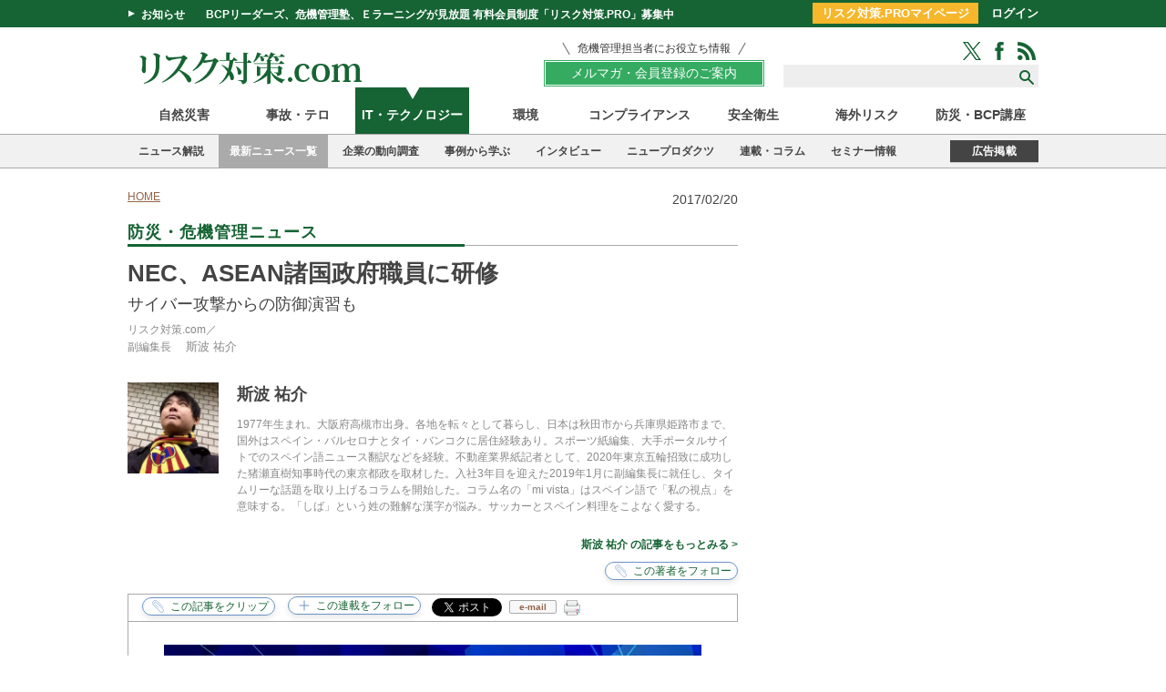

--- FILE ---
content_type: text/html; charset=utf-8
request_url: https://www.risktaisaku.com/articles/-/2413
body_size: 17926
content:
<!DOCTYPE html>
<html>
<head>
<meta charset="UTF-8">
<title>NEC、ASEAN諸国政府職員に研修 | 防災・危機管理ニュース | リスク対策.com | 新建新聞社</title>
<meta name="keyword" content="ASEAN,東南アジア,サイバーセキュリティ,サイバー研修" />
<meta name="description" content="NECはカンボジア、インドネシア、ラオス、ミャンマー、フィリピン、ベトナムのASEAN6カ国から主にサイバーセキュリティ主管官庁職員を対象とした「サイバー攻撃防御演習」の研修を実施する。国際協力機構（JICA）からの受託業務で、3年間実施。今年は20日から3月3日にかけて約20名を対象に行う。" />
<meta property="fb:app_id" content="1677918809124677" />
<meta property="og:locale" content="ja_JP" />
<meta property="og:site_name" content="リスク対策.com" />
<meta property="og:title" content="NEC、ASEAN諸国政府職員に研修 | 防災・危機管理ニュース | リスク対策.com | 新建新聞社" />
<meta property="og:image" content="https://risk.ismcdn.jp/mwimgs/f/f/660m/img_ff435176fd5402de14d86e99a829f0ee153391.jpg" />
<meta property="og:type" content="article" />
<meta property="og:url" content="https://www.risktaisaku.com/articles/-/2413" />
<meta property="og:description" content="NECはカンボジア、インドネシア、ラオス、ミャンマー、フィリピン、ベトナムのASEAN6カ国から主にサイバーセキュリティ主管官庁職員を対象とした「サイバー攻撃防御演習」の研修を実施する。国際協力機構（JICA）からの受託業務で、3年間実施。今年は20日から3月3日にかけて約20名を対象に行う。" />
<meta name="twitter:card" content="summary_large_image">
<meta name="twitter:site" content="@Risk_Taisaku">
<meta name="twitter:creator" content="@Risk_Taisaku">
<meta name="twitter:domain" content="https://www.risktaisaku.com">
<link rel="canonical" href="https://www.risktaisaku.com/articles/-/2413">
<!--ou:common metatags-->

<link rel="shortcut icon" sizes="16x16 32x32 64x64" type="image/vnd.microsoft.icon" href="/common/images/favicon.ico" />
<link rel="apple-touch-icon" sizes="180x180" href="https://www.risktaisaku.com/common/rtc/images/apple-touch-icon.png">
<link rel="apple-touch-icon-precomposed" href="https://www.risktaisaku.com/common/rtc/images/apple-touch-icon.png">

<link rel="stylesheet" href="https://risk.ismcdn.jp/resources/rtc/css/v2/reset.css">
<link rel="stylesheet" href="https://risk.ismcdn.jp/resources/rtc/css/v2/base.css?rd=202511141002">
<link rel="stylesheet" href="https://risk.ismcdn.jp/resources/rtc/css/v2/article.css?rd=202405091350">
<link rel="stylesheet" href="https://risk.ismcdn.jp/resources/rtc/css/v2/clip-common.css?rd=202110261022">



<!-- Google Tag Manager -->
<script>
  dataLayer = [{
    'category': "防災・危機管理ニュース",
    'genre': "IT・テクノロジー",
    'keyword': "ASEAN,東南アジア,サイバーセキュリティ,サイバー研修",
    'media': "MediaWeaver",
    'articleType': "",
    'pubDate': "2017-02-20",
    'toTerm': "3206",
    'userStatus': "unauthorized",
  }];
</script>
<script>(function(w,d,s,l,i){w[l]=w[l]||[];w[l].push({'gtm.start':
new Date().getTime(),event:'gtm.js'});var f=d.getElementsByTagName(s)[0],
j=d.createElement(s),dl=l!='dataLayer'?'&l='+l:'';j.async=true;j.src=
'https://www.googletagmanager.com/gtm.js?id='+i+dl;f.parentNode.insertBefore(j,f);
})(window,document,'script','dataLayer','GTM-KWXHKGR');</script>
<!-- End Google Tag Manager -->

<script data-ad-client="ca-pub-0056702472992872" async src="https://pagead2.googlesyndication.com/pagead/js/adsbygoogle.js"></script>

<script async src="https://securepubads.g.doubleclick.net/tag/js/gpt.js"></script>
<script>
  window.googletag = window.googletag || {cmd: []};
  googletag.cmd.push(function() {
    googletag.defineSlot('/3631848/rsk_pc_billboard', [[960, 90], [970, 90], [750, 100], [980, 90], 'fluid', [728, 90], [980, 120]], 'div-gpt-ad-1584675006045-0').addService(googletag.pubads());
googletag.defineSlot('/3631848/rsk_pc_right_rectangle_top', [300, 250], 'div-gpt-ad-1584676547267-0').addService(googletag.pubads());
googletag.defineSlot('/3631848/rsk_pc_right_minirectangle1', [300, 100], 'div-gpt-ad-1584675156186-0').addService(googletag.pubads());
googletag.defineSlot('/3631848/rsk_pc_right_minirectangle2', [300, 100], 'div-gpt-ad-1584676427368-0').addService(googletag.pubads());
googletag.defineSlot('/3631848/rsk_pc_right_minirectangle3', [[300, 600], [300, 100], [300, 250], 'fluid'], 'div-gpt-ad-1675214662847-0').addService(googletag.pubads());
googletag.defineSlot('/3631848/rsk_pc_bottom', [[980, 90], [980, 120], [960, 90], [970, 90], [930, 180], [970, 250], [950, 90]], 'div-gpt-ad-1584676696395-0').addService(googletag.pubads());
googletag.defineSlot('/3631848/pc_risktaisaku_right_pr', ['fluid', [1, 1]], 'div-gpt-ad-1734338927926-0').addService(googletag.pubads());
googletag.defineSlot('/3631848/rsk_pc_ua_rectangle_l', [300, 250], 'div-gpt-ad-1675217336743-0').addService(googletag.pubads());
googletag.defineSlot('/3631848/rsk_pc_ua_rectangle_r', [300, 250], 'div-gpt-ad-1675217550083-0').addService(googletag.pubads());
googletag.defineSlot('/3631848/rsk_pc_right_text_1', ['fluid', [1, 1]], 'div-gpt-ad-rsk-pc-right-text-1').addService(googletag.pubads());

    googletag.pubads().enableSingleRequest();
    googletag.enableServices();
  });
</script>


</head>
<body>

<div id="fb-root"></div>
<script>(function(d, s, id) {
  var js, fjs = d.getElementsByTagName(s)[0];
  if (d.getElementById(id)) return;
  js = d.createElement(s); js.id = id;
  js.src = "//connect.facebook.net/ja_JP/sdk.js#xfbml=1&version=v2.5";
  fjs.parentNode.insertBefore(js, fjs);
}(document, 'script', 'facebook-jssdk'));</script>

<!-- Google Tag Manager (noscript) -->
<noscript><iframe src="https://www.googletagmanager.com/ns.html?id=GTM-KWXHKGR"
height="0" width="0" style="display:none;visibility:hidden"></iframe></noscript>
<!-- End Google Tag Manager (noscript) -->

<script src="https://apis.google.com/js/platform.js" async defer>{lang: 'ja'}</script>


<header>
  <div class="header-bar">
    <div class="header-bar-wrap cf">
      <div class="headline">
        <span class="toggle">お知らせ</span>
        <a class="title" href="/list/info/members">BCPリーダーズ、危機管理塾、Ｅラーニングが見放題 有料会員制度「リスク対策.PRO」募集中</a>
      </div>
      <div class="header-bar-login">
        <a href="/list/personal/mypage" class="header-bar-login-btn">リスク対策.PROマイページ</a>
        <a href="/auth/login">ログイン</a>
      </div>
    </div>
  </div>
  <div class="header-wrap">
    <div class="logo">
      <a href="/"><img src="https://risk.ismcdn.jp/common/rtc/images/v1/common/logo2.png" alt="リスク対策.com" width="270" height="41"></a>
    </div>
    <div class="header-wrap__right">
      <div class="members-btn-wrap"><a href="/list/info/members"><p class="members-btn-lead">危機管理担当者にお役立ち情報</p><div class="members-btn">メルマガ・会員登録のご案内</div></a></div>
      <div class="search-sns-wrap">
        <div class="sns-icons">
          <a href="https://twitter.com/intent/follow?original_referer=http%3A%2F%2Frisktaisaku.com%2F&amp;screen_name=Risk_Taisaku&amp;tw_p=followbutton" target="_blank"><img src="/common/rtc/images/v1/common/icon-green-twitter.png" alt="Twitter"></a>
          <a href="https://www.facebook.com/%E3%83%AA%E3%82%B9%E3%82%AF%E5%AF%BE%E7%AD%96com-195288597175534/" target="_blank"><img src="/common/rtc/images/v1/common/icon-green-facebook.png" alt="Facebook"></a>
          <a href="/list/feed/rss"><img src="/common/rtc/images/v1/common/icon-green-rss.png" alt="RSS"></a>
        </div>
        <div class="search-box">
          <form action="/search">
            <input type="text" name="fulltext">
            <input type="submit" value="">
          </form>
        </div>
      </div>
    </div>
  </div>
  <div class="header-genre-nav">
    <ul>
      <li class=""><a href="/subcategory/%E8%87%AA%E7%84%B6%E7%81%BD%E5%AE%B3">自然災害</a></li>
      <li class=""><a href="/subcategory/%E4%BA%8B%E6%95%85%E3%83%BB%E3%83%86%E3%83%AD">事故・テロ</a></li>
      <li class="active"><a href="/subcategory/IT%E3%83%BB%E3%83%86%E3%82%AF%E3%83%8E%E3%83%AD%E3%82%B8%E3%83%BC">IT・テクノロジー</a></li>
      <li class=""><a href="/subcategory/%E7%92%B0%E5%A2%83">環境</a></li>
      <li class=""><a href="/subcategory/%E3%82%B3%E3%83%B3%E3%83%97%E3%83%A9%E3%82%A4%E3%82%A2%E3%83%B3%E3%82%B9">コンプライアンス</a></li>
      <li class=""><a href="/subcategory/%E5%AE%89%E5%85%A8%E8%A1%9B%E7%94%9F">安全衛生</a></li>
      <li class=""><a href="/subcategory/%E6%B5%B7%E5%A4%96%E3%83%AA%E3%82%B9%E3%82%AF">海外リスク</a></li>
      <li class=""><a href="/category/e-learning">防災・BCP講座</a></li>
    </ul>
  </div>
  <div class="header-category-nav"><div class="header-category-nav-inner">
    <ul>
      <li class=""><a href="/category/news_commentary">ニュース解説</a></li>
      <li class="active"><a href="/category/news-topics">最新ニュース一覧</a></li>
      <li class=""><a href="/category/risk-survey">企業の動向調査</a></li>
      <li class=""><a href="/list/bcp/case">事例から学ぶ</a></li>
      <li class=""><a href="/subcategory/%E3%82%A4%E3%83%B3%E3%82%BF%E3%83%93%E3%83%A5%E3%83%BC%E3%83%BB%E8%AC%9B%E6%BC%94%E9%8C%B2">インタビュー</a></li>
      <li class=""><a href="/category/new-products">ニュープロダクツ</a></li>
      <li class=""><a href="/category/series-column">連載・コラム</a></li>
      <li class=""><a href="/ud/event">セミナー情報</a></li>
    </ul>
    <div class="ad-info"><a href="/list/info/ad">広告掲載</a></div>
  </div></div>
</header>
<div class="top-banner">
<!-- /3631848/rsk_pc_billboard -->
<div id='div-gpt-ad-1584675006045-0'>
  <script>
    googletag.cmd.push(function() { googletag.display('div-gpt-ad-1584675006045-0'); });
  </script>
</div>

</div>



<div class="container-wrap cf">

  <div class="main">

    <ul class="breadcrumbs" itemscope itemtype="http://schema.org/BreadcrumbList">
  <li itemprop="itemListElement" itemscope itemtype="http://schema.org/ListItem"><a href="/" itemprop="item"><span itemprop="name">HOME</span></a><meta itemprop="position" content="1" /></li>
</ul>


    <p class="post-date">2017/02/20</p>

    <div class="article-header">
      <p class="article-col-title"><span>防災・危機管理ニュース</span></p>

    </div>

    <div class="article-contents">
      
<h1 class="title">NEC、ASEAN諸国政府職員に研修</h1>
<h2 class="subtitle">サイバー攻撃からの防御演習も</h2>
<div class="text">
    <span class="shozoku">リスク対策.com／</span>
    <span class="katagaki">副編集長</span>
    <span class="author-name">斯波 祐介</span>
</div>

      
      <div class="m-writer-data">
  <div class="m-writer-data__img">
    <img src="/mwimgs/4/8/-/img_489a5187645406ecab85dd18888cc3e4291614.jpg" alt="斯波 祐介">
  </div>
  <div class="m-writer-data__info">
    <p class="m-writer-data__info-name">斯波 祐介</p>
    <p class="m-writer-data__info-text">1977年生まれ。大阪府高槻市出身。各地を転々として暮らし、日本は秋田市から兵庫県姫路市まで、国外はスペイン・バルセロナとタイ・バンコクに居住経験あり。スポーツ紙編集、大手ポータルサイトでのスペイン語ニュース翻訳などを経験。不動産業界紙記者として、2020年東京五輪招致に成功した猪瀬直樹知事時代の東京都政を取材した。入社3年目を迎えた2019年1月に副編集長に就任し、タイムリーな話題を取り上げるコラムを開始した。コラム名の「mi vista」はスペイン語で「私の視点」を意味する。「しば」という姓の難解な漢字が悩み。サッカーとスペイン料理をこよなく愛する。</p>
    <p class="more u-mb10"><a href="/list/author/%E6%96%AF%E6%B3%A2%20%E7%A5%90%E4%BB%8B">斯波 祐介 の記事をもっとみる &gt;</a></p>
<div class="m-clip-btn u-clip-author js-addclip js-clip-author" data-clip="%E6%96%AF%E6%B3%A2%20%E7%A5%90%E4%BB%8B">
  <span class="c-clip-text" data-event="button-clip-author"></span>
  <div class="m-clip-guest-flag">
    <div class="c-message-box">
      <div class="c-clip-close-btn"><span>X</span>閉じる</div>
      <div class="c-guest-text">
        <div class="c-legend">この機能はリスク対策.PRO限定です。</div>
        <div class="c-benefits">
          <ul>
            <li>クリップ記事やフォロー連載は、マイページでチェック！</li>
            <li>あなただけのマイページが作れます。</li>
          </ul>
        </div>
      </div>
      <div class="c-nonmember-menu">
      <ul>
        <li>リスク対策.PROは<a href="/auth/login?return_to=https://www.risktaisaku.com/articles/-/2413" data-block="nonmember-menu-login">ログイン</a></li>
        <li>新規ご登録は<a href="/list/info/members" data-block="nonmember-menu-touroku" data-event="article-clip-author-cv">こちら</a></li>
      </ul>
      </div>
      <div class="c-clip-close-btn c-bottom"></div>
    </div>
    <!--<div class="c-overlay"></div>-->
  </div>
</div>  </div>
</div>

    </div>
    

<div class="sns-buttons ">
  <ul class="cf">
    <li class="fb-share">
    <div class="fb-share-button" data-href="https://www.risktaisaku.com/articles/-/2413" data-layout="button" data-mobile-iframe="true"><a class="fb-xfbml-parse-ignore" target="_blank" href="https://www.facebook.com/sharer/sharer.php?u=https%3A%2F%2Fdevelopers.facebook.com%2Fdocs%2Fplugins%2F&amp;src=sdkpreparse">シェア</a></div>
    </li>
    <li class="twitter">
      <a href="#" data-url="https://www.risktaisaku.com/articles/-/2413" class="twitter-share-button" data-via="Risk_Taisaku" data-lang="ja" data-related="comRisk">ツイート</a>
      <script>!function(d,s,id){var js,fjs=d.getElementsByTagName(s)[0],p=/^http:/.test(d.location)?'http':'https';if(!d.getElementById(id)){js=d.createElement(s);js.id=id;js.src=p+'://platform.twitter.com/widgets.js';fjs.parentNode.insertBefore(js,fjs);}}(document, 'script', 'twitter-wjs');</script>
    </li>
    <!--
    <li class="in">
      <script src="//platform.linkedin.com/in.js" type="text/javascript"> lang: ja_JP</script>
      <script type="IN/Share" data-counter="right" date-url="https://www.risktaisaku.com/articles/-/2413"></script>
    </li>-->
    <li class="mail">
      <a href="javascript:void(0);" class="mail" onclick="rtc_mailer('NEC、ASEAN諸国政府職員に研修 | 防災・危機管理ニュース | リスク対策.com%0D%0Ahttps://www.risktaisaku.com/articles/-/2413')">e-mail</a>
    </li>
    <li class="printer">
  <div class="js-clip-btn">
    <img src="https://risk.ismcdn.jp/common/rtc/images/v1/common/icon-printer.png" alt="印刷">
    <div class="m-clip-guest-flag">
      <div class="c-message-box">
        <div class="c-clip-close-btn"><span>X</span>閉じる</div>
        <div class="c-guest-text">
          <div class="c-legend">この機能はリスク対策.PRO限定です。</div>
          <div class="c-benefits">
            <ul>
              <li>広告表示のない形式で、記事を印刷できます。 </li>
            </ul>
          </div>
        </div>
        <div class="c-nonmember-menu">
        <ul>
          <li>リスク対策.PROは<a href="/auth/login?return_to=https://www.risktaisaku.com/articles/-/2413" data-block="nonmember-menu-login">ログイン</a></li>
          <li>新規ご登録は<a href="/list/info/members" data-block="nonmember-menu-touroku">こちら</a></li>
        </ul>
        </div>
        <div class="c-clip-close-btn c-bottom"></div>
      </div>
      <!--<div class="c-overlay"></div>-->
    </div>
  </div>
    </li>

    <li class="clipping">
<div class="m-clip-btn u-clip-article js-addclip js-clip-article" data-clip="2413">
  <span class="c-clip-text" data-event="button-clip-article"></span>
  <div class="m-clip-guest-flag">
    <div class="c-message-box">
      <div class="c-clip-close-btn"><span>X</span>閉じる</div>
      <div class="c-guest-text">
        <div class="c-legend">この機能はリスク対策.PRO限定です。</div>
        <div class="c-benefits">
          <ul>
            <li>クリップ記事やフォロー連載は、マイページでチェック！</li>
            <li>あなただけのマイページが作れます。</li>
          </ul>
        </div>
      </div>
      <div class="c-nonmember-menu">
      <ul>
        <li>リスク対策.PROは<a href="/auth/login?return_to=https://www.risktaisaku.com/articles/-/2413" data-block="nonmember-menu-login">ログイン</a></li>
        <li>新規ご登録は<a href="/list/info/members" data-block="nonmember-menu-touroku" data-event="article-clip-article-cv">こちら</a></li>
      </ul>
      </div>
      <div class="c-clip-close-btn c-bottom"></div>
    </div>
    <!--<div class="c-overlay"></div>-->
  </div>
</div>
    </li>
    <li class="clipping">
<div class="m-clip-btn u-clip-category js-addclip js-clip-category" data-clip="news-topics">
  <span class="c-clip-text" data-event="button-clip-category-news-topics"></span>
  <div class="m-clip-guest-flag">
    <div class="c-message-box">
      <div class="c-clip-close-btn"><span>X</span>閉じる</div>
      <div class="c-guest-text">
        <div class="c-legend">この機能はリスク対策.PRO限定です。</div>
        <div class="c-benefits">
          <ul>
            <li>クリップ記事やフォロー連載は、マイページでチェック！</li>
            <li>あなただけのマイページが作れます。</li>
          </ul>
        </div>
      </div>
      <div class="c-nonmember-menu">
      <ul>
        <li>リスク対策.PROは<a href="/auth/login?return_to=https://www.risktaisaku.com/articles/-/2413" data-block="nonmember-menu-login">ログイン</a></li>
        <li>新規ご登録は<a href="/list/info/members" data-block="nonmember-menu-touroku" data-event="article-clip-category-cv">こちら</a></li>
      </ul>
      </div>
      <div class="c-clip-close-btn c-bottom"></div>
    </div>
    <!--<div class="c-overlay"></div>-->
  </div>
</div>    </li>
  </ul>
</div>

    <div class="article-body">

    

    <div class="image-area figure-left" style="width:100%;">
<img src="[data-uri]" data-src="https://risk.ismcdn.jp/mwimgs/f/f/670m/img_ff435176fd5402de14d86e99a829f0ee153391.jpg" data-srcset="https://risk.ismcdn.jp/mwimgs/f/f/670m/img_ff435176fd5402de14d86e99a829f0ee153391.jpg 1x, https://risk.ismcdn.jp/mwimgs/f/f/1340m/img_ff435176fd5402de14d86e99a829f0ee153391.jpg 2x" alt="" class="lazy" width="590" height="442">
<div class="caption">東南アジア6カ国から政府人材を受け入れ研修する（写真はイメージです）</div>
</div>

<p>NECはカンボジア、インドネシア、ラオス、ミャンマー、フィリピン、ベトナムのASEAN6カ国から主にサイバーセキュリティ主管官庁職員を対象とした「サイバー攻撃防御演習」の研修を実施する。国際協力機構（JICA）からの受託業務で、3年間実施。今年は20日から3月3日にかけて約20名を対象に行う。</p>

<p>講義では技術の基礎知識やサイバー攻撃の被害やその対応、最新の脅威情報と対策といったカリキュラムを用意。さらに政府機関が攻撃を受けたという環境を作り、発見や報告、問題個所の隔離などを行う実践的防御演習を行う。最先端のサイバー施設のある情報通信研究機構（NICT）や石川県能美市の北陸先端科学技術大学院大学の見学も行う予定。</p>

<p>（了）</p>


    
    

    
    
    </div>

    


    

    
<div class="">
  <ul class="keyword">
    <li>keyword</li>
    <li><a href="/search?keyword=ASEAN" data-event="article-keyword">ASEAN</a></li>
    <li><a href="/search?keyword=東南アジア" data-event="article-keyword">東南アジア</a></li>
    <li><a href="/search?keyword=サイバーセキュリティ" data-event="article-keyword">サイバーセキュリティ</a></li>
    <li><a href="/search?keyword=サイバー研修" data-event="article-keyword">サイバー研修</a></li>
  </ul>
</div>


    <div class="article-btn-lead">
  <div class="members-btn-wrap">
    <a href="/list/info/members"><p class="members-btn-lead">危機管理担当者にお役立ち情報</p><div class="members-btn">メルマガ・会員登録のご案内</div></a>
  </div>
</div>


    <div class="ads_wrap">
<!-- /3631848/rsk_pc_ua_rectangle_l -->
<div id='div-gpt-ad-1675217336743-0' style='min-width: 300px; min-height: 250px;'>
  <script>
    googletag.cmd.push(function() { googletag.display('div-gpt-ad-1675217336743-0'); });
  </script>
</div>

<!-- /3631848/rsk_pc_ua_rectangle_r -->
<div id='div-gpt-ad-1675217550083-0' style='min-width: 300px; min-height: 250px;'>
  <script>
    googletag.cmd.push(function() { googletag.display('div-gpt-ad-1675217550083-0'); });
  </script>
</div>

</div>

    
<div id="feedbacks"></div>

<div class="article-comment">
  <input type="checkbox" id="article-comment">
  <label for="article-comment" class="article-comment__btn">投稿・コメント全文を見る</label>
  <div class="article-comment__body">
  
    <div class="article-new-feedback">
      <form action="https://www.risktaisaku.com/articles/-/2413/feedbacks?sort=publish_at" id="new_feedback" method="post">
          <input id="feedback_title" name="feedback[title]" maxlength="40" size="40" value="" placeholder="お名前もしくはペンネームを入れてください">
          <textarea id="feedback_comment" name="feedback[comment]" rows="10" placeholder="コメントする..."></textarea>
          <input id="post" name="commit" type="button" value="コメントする" class="article-new-feedback__submit">
      </form>
      <p class="article-new-feedback__note">※スパム投稿防止のためコメントは編集部の承認制となっておりますが、いただいたコメントは原則、すべて掲載いたします。<br>※個人情報は入力しないようご注意ください。</p>
      <div class="artcile-comment-login">
        <div class="artcile-comment-login__ttl">会員登録いただくと、投稿・コメント全文を閲覧できます</div>
        <div class="artcile-comment-login-btns">
          <a class="artcile-comment-login-btns__item artcile-comment-login-btns__item--buy" href="/list/form/free-regist">無料会員登録<span>※登録フォームに移動</span></a>
          <a class="artcile-comment-login-btns__item artcile-comment-login-btns__item--risk" href="/list/form/pay-regist">有料会員登録<span>※リスク対策.PRO案内ページに移動</span></a>
        </div>
        <div class="artcile-comment-login-link"><a href="/auth/login?return_to=/articles/-/2413?page=1">ご登録済みの方のログインはこちら</a></div>
         <p><a href="/list/form/pass-reset" target="_blank">&raquo; パスワードをお忘れの方</a></p>
      </div>
    </div>
  </div>
</div>


    
<div class="backnumber ">
  <p class="col-title"><span>防災・危機管理ニュースの他の記事</span></p>
  <ul>
    <li><a href="/articles/-/107748" data-event="article-categoryList">共同、産経、毎日が米ＡＩ企業に抗議＝「著作権侵害」訴え</a></li>
    <li><a href="/articles/-/107746" data-event="article-categoryList">セブン、自動運転で商品輸送実験＝業界初、ドライバー不足に対応</a></li>
    <li><a href="/articles/-/107742" data-event="article-categoryList">ソフトバンクと安川電機、「物理ＡＩ」社会実装で協業＝オフィス向けで実用例考案</a></li>
    <li><a href="/articles/-/107739" data-event="article-categoryList">足止めの邦人７人が避難＝豪雨の死者６００人超―インドネシア</a></li>
    <li><a href="/articles/-/107735" data-event="article-categoryList">日本製鉄の製鉄所で火災＝熱風炉で爆発、けが人なし―北海道</a></li>
  </ul>
  <div class="more-box">
    <a href="/category/news-topics/">もっと読む</a>
  </div>
</div>

    
  <div class="u-mb40 side-space">
    <div class="col-title"><span>直近のセミナー・イベント</span></div>
    <div class="event-latest">
      <div class="event-latest-item">
        <span  class="event-latest-item__date">12/02</span>
        <a href="/articles/-/107230" class="event-latest-item__ttl" data-event="article-seminarList">【12月限定】PRO会員限定セミナーを特別開放「中澤・木村が斬るニュース解説」をお試し視聴</a>
      </div>
      <div class="event-latest-item">
        <span  class="event-latest-item__date">12/04</span>
        <a href="/articles/-/100459" class="event-latest-item__ttl" data-event="article-seminarList">新・危機対応記者会見シミュレーション～実践型メディアトレーニング</a>
      </div>
      <div class="event-latest-item">
        <span  class="event-latest-item__date">12/10</span>
        <a href="/articles/-/102868" class="event-latest-item__ttl" data-event="article-seminarList">BCP策定基礎講座</a>
      </div>
      <div class="event-latest-item">
        <span  class="event-latest-item__date">12/11</span>
        <a href="/articles/-/107108" class="event-latest-item__ttl" data-event="article-seminarList">リスク総括2025</a>
      </div>
      <div class="event-latest-item">
        <span  class="event-latest-item__date">12/25</span>
        <a href="/articles/-/106983" class="event-latest-item__ttl" data-event="article-seminarList">第5回リスクアドバイザー情報交換会1年間の経験を共有し、来年に備える</a>
      </div>
  <div class="event-pr">
  <!-- /3631848/rsk_pc_right_text_1 -->
<div id='div-gpt-ad-rsk-pc-right-text-1'>
  <script>
    googletag.cmd.push(function() { googletag.display('div-gpt-ad-rsk-pc-right-text-1'); });
  </script>
</div>

  </div>
    </div>
  </div>
    
    <p class="col-title article-bottom"><span>おすすめ記事</span></p>
<div class="categorylist-body">
  <div class="categorylist-contents cf">

    <div class="categorylist-contents cf">
      <div class="categorylist">
        <ul>
          <li class="cf">
            <a href="/articles/-/107187" data-event="article-recommendList-1">
              <div class="rectangleicon">
                <img src="https://risk.ismcdn.jp/mwimgs/7/6/400wm/img_76968c504873533e63c0ad9599a6414b1617243.jpg" alt="危機発生時に練るべきメディア戦略とは～新浪氏の違法サプリ疑惑を事例として～">
              </div>
              <div class="article-info">
                <p class="title">危機発生時に練るべきメディア戦略とは～新浪氏の違法サプリ疑惑を事例として～</p>
                <p class="text">日本で最も著名な経営者の一人である新浪剛史氏の、サントリーホールディングス代表取締役会長辞任のニュースが駆け巡ったのは9月2日。しかも麻薬取締法違反の疑いで家宅捜索の映像付きでした。記者会見は組織においてダメージを最小限にして信頼回復の第一歩の位置づけになりますが、果たして辞任した人の場合にはどうなるのでしょうか。今回は、新浪氏個人のダメージコントロールとメディア戦略に焦点を当てて考察します。</p>
                <a href="/list/author/%E7%9F%B3%E5%B7%9D%20%E6%85%B6%E5%AD%90" class="author-link" data-event="article-recommendList-1"><div class="author-info">
                <span class="author-photo"><img src="/mwimgs/6/0/60m/img_6081e2da98dafaa4f222753ebd3b4704225975.png" alt="石川 慶子"></span>
                <span class="author-name">石川 慶子</span>
                </div></a>
                <p class="date">2025/11/27</p>
              </div>
            </a>
          </li>
          <li class="cf">
            <a href="/articles/-/107606" data-event="article-recommendList-2">
              <div class="rectangleicon">
                <img src="https://risk.ismcdn.jp/mwimgs/7/e/400wm/img_7e2070d2383a1ea3d1febc9e1e13eef82582008.jpg" alt="第10回　リスク管理における認知バイアスは８つある">
              </div>
              <div class="article-info">
                <p class="title">第10回　リスク管理における認知バイアスは８つある</p>
                <p class="text">リスク管理の専門家は、COSO ERMやISO 31000といったフレームワークに安心感を覚えることが多い。なぜなら、これらのフレームワークは組織とその保証機能に構造・規律、そして秩序感を与えてくれるからだ。しかし、どのようなフレームワークでも、またそれが提供する構造のレベルに関わらず、リスク管理プロセスから排除できない重要な要素が一つある。それは、人間のバイアスである。</p>
                <a href="/list/author/%E9%88%B4%E6%9C%A8%20%E8%8B%B1%E5%A4%AB" class="author-link" data-event="article-recommendList-2"><div class="author-info">
                <span class="author-photo"><img src="/mwimgs/b/6/60m/img_b60138bed92ac0e80b06bb13a7e4992d153454.jpg" alt="鈴木 英夫"></span>
                <span class="author-name">鈴木 英夫</span>
                </div></a>
                <p class="date">2025/11/26</p>
              </div>
            </a>
          </li>
          <li class="cf">
            <a href="/articles/-/107586" data-event="article-recommendList-3">
              <div class="rectangleicon">
                <img src="https://risk.ismcdn.jp/mwimgs/c/d/400wm/img_cd5c18c806f0edecf28fbdd1b3ae76a35108743.jpg" alt="晩秋の集中豪雨――11月の気象災害――">
              </div>
              <div class="article-info">
                <p class="title">晩秋の集中豪雨――11月の気象災害――</p>
                <p class="text">北海道新幹線に乗って本州側から津軽海峡をくぐり抜け、北海道に入ると、最初に停車する駅が木古内（きこない）である（この駅を通過する列車もある）。その木古内町を、2021（令和3）年11月2日、集中豪雨が襲った</p>
                <a href="/list/author/%E6%B0%B8%E6%BE%A4%20%E7%BE%A9%E5%97%A3" class="author-link" data-event="article-recommendList-3"><div class="author-info">
                <span class="author-photo"><img src="/mwimgs/a/a/60m/img_aa9996f2ce318da75416f4310ace04c8289765.jpg" alt="永澤 義嗣"></span>
                <span class="author-name">永澤 義嗣</span>
                </div></a>
                <p class="date">2025/11/26</p>
              </div>
            </a>
          </li>
          <li class="cf">
            <a href="/articles/-/107579" data-event="article-recommendList-4">
              <div class="rectangleicon">
                <img src="https://risk.ismcdn.jp/mwimgs/d/4/400wm/img_d4060c03cf15fb0c96fead4f7f6b3e4a2791129.jpg" alt="社会課題の解決とイノベーションのジレンマ">
              </div>
              <div class="article-info">
                <p class="title">社会課題の解決とイノベーションのジレンマ</p>
                <p class="text">大きく変化している社会の期待に企業はどのように応えてゆくのか、企業が社会の発展と自社の持続的成長をどのように両立させてゆくのか、新たな事業領域での競争力をいかに強化してゆくのか、これらへの対応が重要な経営課題となっている。</p>
                <a href="/list/author/%E5%BE%8C%E8%97%A4%20%E8%8C%82%E4%B9%8B" class="author-link" data-event="article-recommendList-4"><div class="author-info">
                <span class="author-photo"><img src="/mwimgs/6/f/60m/img_6f816dd140c2294aa68992f3815a38dc74463.jpg" alt="後藤 茂之"></span>
                <span class="author-name">後藤 茂之</span>
                </div></a>
                <p class="date">2025/11/26</p>
              </div>
            </a>
          </li>
          <li class="cf">
            <a href="/articles/-/107578" data-event="article-recommendList-5">
              <div class="rectangleicon">
                <img src="https://risk.ismcdn.jp/mwimgs/b/f/400wm/img_bfc0c98f2864ec2aa0926560bcbd45373609029.jpg" alt="新型インフルエンザ×職場集団感染×72時間の生命と事業の判断">
              </div>
              <div class="article-info">
                <p class="title">新型インフルエンザ×職場集団感染×72時間の生命と事業の判断</p>
                <p class="text">COVID-19の経験では通用しない。致死率20%、潜伏期間1-3日の新型インフルエンザでは、24時間の判断の遅れが致命的です。今回は「現在流行中の季節性インフルエンザが、実は新型だったら」という想定で訓練します。</p>
                <a href="/list/author/%E5%85%AB%E9%87%8D%E6%BE%A4%20%E6%99%B4%E4%BF%A1" class="author-link" data-event="article-recommendList-5"><div class="author-info">
                <span class="author-photo"><img src="/mwimgs/b/8/60m/img_b8b27610ce5d43ed176283daae10ea88181357.png" alt="八重澤 晴信"></span>
                <span class="author-name">八重澤 晴信</span>
                </div></a>
                <p class="date">2025/11/26</p>
              </div>
            </a>
          </li>
          <li class="cf">
            <a href="/articles/-/51198" data-event="article-recommendList-6">
              <div class="rectangleicon">
                <img src="https://risk.ismcdn.jp/mwimgs/2/e/400wm/img_2ef63443209231d3a4b4941fa4ec51ef224141.png" alt="中澤・木村が斬る！今週のニュース解説">
              </div>
              <div class="article-info">
                <p class="title">中澤・木村が斬る！今週のニュース解説</p>
                <p class="text">毎週火曜日（平日のみ）朝9時～、リスク対策.com編集長　中澤幸介と兵庫県立大学教授　木村玲欧氏（心理学・危機管理学）が今週注目のニュースを短く、わかりやすく解説します。</p>
                <p class="date">2025/11/25</p>
              </div>
            </a>
          </li>
          <li class="cf">
            <a href="/articles/-/107365" data-event="article-recommendList-7">
              <div class="rectangleicon">
                <img src="https://risk.ismcdn.jp/mwimgs/6/5/400wm/img_650a71a10ce76d02fadddbefab59c0341607002.jpg" alt="目指すゴールは防災デフォルトの社会">
              </div>
              <div class="article-info">
                <p class="title">目指すゴールは防災デフォルトの社会</p>
                <p class="text">人口減少や少子高齢化で自治体の防災力が減衰、これを補うノウハウや技術に注目が集まっています。が、ソリューションこそ豊富になるも、実装は遅々として進みません。この課題に向き合うべく、NTT 東日本は今年４月、新たに「防災研究所」を設置しました。目指すゴールは防災を標準化した社会です。</p>
                <p class="date">2025/11/21</p>
              </div>
            </a>
          </li>
          <li class="cf">
            <a href="/articles/-/107350" data-event="article-recommendList-8">
              <div class="rectangleicon">
                <img src="https://risk.ismcdn.jp/mwimgs/7/4/400wm/img_7483e6c61bff2881ced2da9cf9247d0e181709.jpg" alt="サプライチェーン強化による代替戦略への挑戦">
              </div>
              <div class="article-info">
                <p class="title">サプライチェーン強化による代替戦略への挑戦</p>
                <p class="text">包装機材や関連システム機器、プラントなどの製造・販売を手掛けるPACRAFT 株式会社（本社：東京、主要工場：山口県岩国市）は、代替生産などの手法により、災害などの有事の際にも主要事業を継続できる体制を構築している。同社が開発・製造するほとんどの製品はオーダーメイド。同一製品を大量生産する工場とは違い、職人が部品を一から組み立てるという同社事業の特徴を生かし、工場が被災した際には、協力会社に生産を一部移すほか、必要な従業員を代替生産拠点に移して、製造を続けられる体制を構築している。</p>
                <p class="date">2025/11/20</p>
              </div>
            </a>
          </li>
          <li class="cf">
            <a href="/articles/-/107240" data-event="article-recommendList-9">
              <div class="rectangleicon">
                <img src="https://risk.ismcdn.jp/mwimgs/7/6/400wm/img_766eeb72903d79b8cecb9cb646c5a19c44002.png" alt="企業存続のための経済安全保障">
              </div>
              <div class="article-info">
                <p class="title">企業存続のための経済安全保障</p>
                <p class="text">世界情勢の変動や地政学リスクの上昇を受け、企業の経済安全保障への関心が急速に高まっている。グローバルな環境での競争優位性を確保するため、重要技術やサプライチェーンの管理が企業存続の鍵となる。各社でリスクマネジメント強化や体制整備が進むが、取り組みは緒に就いたばかり。日本企業はどのように経済安全保障にアプローチすればいいのか。日本企業で初めて、三菱電機に設置された専門部署である経済安全保障統括室の室長を経験し、現在は、電通総研経済安全保障研究センターで副センター長を務める伊藤隆氏に聞いた。</p>
                <p class="date">2025/11/17</p>
              </div>
            </a>
          </li>
          <li class="cf">
            <a href="/articles/-/107313" data-event="article-recommendList-10">
              <div class="rectangleicon">
                <img src="https://risk.ismcdn.jp/mwimgs/2/0/400wm/img_2091d5342ec1b6e01db607e9da8f05431713628.jpg" alt="第6回　海外子会社経営リスク管理編（2）">
              </div>
              <div class="article-info">
                <p class="title">第6回　海外子会社経営リスク管理編（2）</p>
                <p class="text">今回は、不正に弱い日本企業の経営管理上の特徴、直接統治の弊害と、日常管理における不正発見に役立つリスク予兆の見分け方を述べていきます。</p>
                <a href="/list/author/%E9%AB%98%E5%8E%9F%20%E5%BD%A6%E4%BA%8C%E9%83%8E" class="author-link" data-event="article-recommendList-10"><div class="author-info">
                <span class="author-photo"><img src="/mwimgs/d/4/60m/img_d44c14a26fa86a5e45be7d3ef270cbfd79398.jpg" alt="高原 彦二郎"></span>
                <span class="author-name">高原 彦二郎</span>
                </div></a>
                <p class="date">2025/11/16</p>
              </div>
            </a>
          </li>
        </ul>
      </div>
    </div>
  </div>
  <p class="more-box"><a href="/subcategory/premium~business">有料記事をもっと見る</a></p>
</div>

     
<div class="related ">
  <p class="col-title"><span>関連コンテンツ</span></p>

<script async src="https://pagead2.googlesyndication.com/pagead/js/adsbygoogle.js"></script>
<ins class="adsbygoogle"
     style="display:block"
     data-ad-format="autorelaxed"
     data-ad-client="ca-pub-0056702472992872"
     data-ad-slot="1383271534"></ins>
<script>
     (adsbygoogle = window.adsbygoogle || []).push({});
</script>

</div>

  </div>

  <div class="sidebar">
  <div class="side-content">
    <!-- /3631848/rsk_pc_right_rectangle_top -->
<div id='div-gpt-ad-1584676547267-0' style='width: 300px; height: 250px;'>
  <script>
    googletag.cmd.push(function() { googletag.display('div-gpt-ad-1584676547267-0'); });
  </script>
</div>

  </div>

  <div class="side-content banner">
    <ul>
      <li><!-- /3631848/rsk_pc_right_minirectangle1 -->
<div id='div-gpt-ad-1584675156186-0' style='width: 300px; height: 100px;'>
  <script>
    googletag.cmd.push(function() { googletag.display('div-gpt-ad-1584675156186-0'); });
  </script>
</div>

</li>
      <li><!-- /3631848/rsk_pc_right_minirectangle2 -->
<div id='div-gpt-ad-1584676427368-0' style='width: 300px; height: 100px;'>
  <script>
    googletag.cmd.push(function() { googletag.display('div-gpt-ad-1584676427368-0'); });
  </script>
</div>

</li>
      <li><!-- /3631848/rsk_pc_right_minirectangle3 -->
<div id='div-gpt-ad-1675214662847-0' style='min-width: 300px; min-height: 100px;'>
  <script>
    googletag.cmd.push(function() { googletag.display('div-gpt-ad-1675214662847-0'); });
  </script>
</div>

</li>
    </ul>
  </div>


  
<div class="side-content ranking ">
  <div class="tab cf">
    <p class="col-title"><span>ランキング</span></p>
    <ul>
      <li id="ranking_switch_daily" class="active"><a href="javascript:void(0)" onclick="rtc_switch_ranking('daily')">今日</a></li>
      <li id="ranking_switch_weekly"><a href="javascript:void(0)" onclick="rtc_switch_ranking('weekly')">1週間</a></li>
      <li id="ranking_switch_monthly"><a href="javascript:void(0)" onclick="rtc_switch_ranking('monthly')">1ヵ月</a></li>
    </ul>
  </div>
  <div id="ranking_daily" class="list">
    <ul class="box-link">
      <li>
        <a href="/articles/-/107731">
          <p class="rank">1</p>
          <div class="squareicon">
            <img src="https://risk.ismcdn.jp/mwimgs/d/8/250m/img_d84c45d3c87b6d45c45877769ad04f8582695.jpg" alt="インドネシア、豪雨で邦人８人孤立＝スマトラ島、死者４４２人に">
          </div>
          <p class="text">
            <span class="category">防災・危機管理ニュース</span>インドネシア、豪雨で邦人８人孤立＝スマトラ島、死者４４２人に
          </p>
        </a>
      </li>
      <li>
        <a href="/articles/-/107718">
          <p class="rank">2</p>
          <div class="squareicon">
            <img src="https://risk.ismcdn.jp/mwimgs/2/9/250m/img_29d000213cd09fe343ffaab654a5fc5f53798.jpg" alt="中ロ朝のサイバー攻撃増大＝選挙干渉に対処―政府新戦略原案">
          </div>
          <p class="text">
            <span class="category">防災・危機管理ニュース</span>中ロ朝のサイバー攻撃増大＝選挙干渉に対処―政府新戦略原案
          </p>
        </a>
      </li>
      <li>
        <a href="/articles/-/107733">
          <p class="rank">3</p>
          <div class="squareicon">
            <img src="https://risk.ismcdn.jp/mwimgs/2/7/250m/img_27e7f84fc6b8884097f306457ef6384070800.jpg" alt="スリランカ、サイクロン死者３３４人に＝３７０人不明、被災者１１０万人超">
          </div>
          <p class="text">
            <span class="category">防災・危機管理ニュース</span>スリランカ、サイクロン死者３３４人に＝３７０人不明、被災者１１０万人超
          </p>
        </a>
      </li>
      <li>
        <a href="/articles/-/107735">
          <p class="rank">4</p>
          <div class="squareicon">
            <img src="https://risk.ismcdn.jp/mwimgs/2/f/250m/img_2fceffc456dcb4e8562ae7f0ec9a72e4138557.jpg" alt="日本製鉄の製鉄所で火災＝熱風炉で爆発、けが人なし―北海道">
          </div>
          <p class="text">
            <span class="category">防災・危機管理ニュース</span>日本製鉄の製鉄所で火災＝熱風炉で爆発、けが人なし―北海道
          </p>
        </a>
      </li>
      <li>
        <a href="/articles/-/107705">
          <p class="rank">5</p>
          <div class="squareicon">
            <img src="https://risk.ismcdn.jp/mwimgs/8/7/250m/img_878794cae0a17fe40a4a04dd6230849524210.jpg" alt="アスクル、ウェブ注文再開へ＝１２月第１週―サイバー攻撃被害">
          </div>
          <p class="text">
            <span class="category">防災・危機管理ニュース</span>アスクル、ウェブ注文再開へ＝１２月第１週―サイバー攻撃被害
          </p>
        </a>
      </li>
    </ul>
  </div>
  <div id="ranking_weekly" class="list">
    <ul class="box-link">
      <li>
        <a href="/articles/-/107578">
          <p class="rank">1</p>
          <div class="squareicon">
            <img src="https://risk.ismcdn.jp/mwimgs/d/7/250m/img_d7c415d18e66ff3022b350b43b1644223114847.jpg" alt="新型インフルエンザ×職場集団感染×72時間の生命と事業の判断">
          </div>
          <p class="text">
            <span class="category">あなたの会社の危機対応力を鍛える新しいアプローチ</span>新型インフルエンザ×職場集団感染×72時間の生命と事業の判断
          </p>
        </a>
      </li>
      <li>
        <a href="/articles/-/107064">
          <p class="rank">2</p>
          <div class="squareicon">
            <img src="https://risk.ismcdn.jp/mwimgs/2/e/250m/img_2e870040640cfb7ef8e22beb0b1e05f3137671.jpg" alt="味の素が挑む全社的リスクマネジメントの再構築">
          </div>
          <p class="text">
            <span class="category">特別企画</span>味の素が挑む全社的リスクマネジメントの再構築
          </p>
        </a>
      </li>
      <li>
        <a href="/articles/-/107606">
          <p class="rank">3</p>
          <div class="squareicon">
            <img src="https://risk.ismcdn.jp/mwimgs/a/1/250m/img_a1204faf6c39d51529d157bd63bc41061816953.jpg" alt="第10回　リスク管理における認知バイアスは８つある">
          </div>
          <p class="text">
            <span class="category">新 世界のリスクマネジメントの潮流</span>第10回　リスク管理における認知バイアスは８つある
          </p>
        </a>
      </li>
      <li>
        <a href="/articles/-/107187">
          <p class="rank">4</p>
          <div class="squareicon">
            <img src="https://risk.ismcdn.jp/mwimgs/1/e/250m/img_1ef298621fd83bec8597adfdfc7d76c71212240.jpg" alt="危機発生時に練るべきメディア戦略とは～新浪氏の違法サプリ疑惑を事例として～">
          </div>
          <p class="text">
            <span class="category">危機発生時における広報の鉄則</span>危機発生時に練るべきメディア戦略とは～新浪氏の違法サプリ疑惑を事例として～
          </p>
        </a>
      </li>
      <li>
        <a href="/articles/-/107565">
          <p class="rank">5</p>
          <div class="squareicon">
            <img src="https://risk.ismcdn.jp/mwimgs/8/7/250m/img_878794cae0a17fe40a4a04dd6230849524210.jpg" alt="茨城県坂東市と名古屋市でリサイクル工場が火災＝10時間でも鎮火せず">
          </div>
          <p class="text">
            <span class="category">防災・危機管理ニュース</span>茨城県坂東市と名古屋市でリサイクル工場が火災＝10時間でも鎮火せず
          </p>
        </a>
      </li>
    </ul>
  </div>
  <div id="ranking_monthly" class="list">
    <ul class="box-link">
      <li>
        <a href="/articles/-/107064">
          <p class="rank">1</p>
          <div class="squareicon">
            <img src="https://risk.ismcdn.jp/mwimgs/2/e/250m/img_2e870040640cfb7ef8e22beb0b1e05f3137671.jpg" alt="味の素が挑む全社的リスクマネジメントの再構築">
          </div>
          <p class="text">
          <span class="category">特別企画</span>味の素が挑む全社的リスクマネジメントの再構築
          </p>
        </a>
      </li>
      <li>
        <a href="/articles/-/106375">
          <p class="rank">2</p>
          <div class="squareicon">
            <img src="https://risk.ismcdn.jp/mwimgs/e/d/250m/img_edd667d83326311cef78c5d7c09c2712745532.jpg" alt="組織化するサイバー攻撃　企業はどう立ち向かう？">
          </div>
          <p class="text">
          <span class="category">特別企画</span>組織化するサイバー攻撃　企業はどう立ち向かう？
          </p>
        </a>
      </li>
      <li>
        <a href="/articles/-/106156">
          <p class="rank">3</p>
          <div class="squareicon">
            <img src="https://risk.ismcdn.jp/mwimgs/8/9/250m/img_8985786f992120df0f01d0984bf26ec942036.jpg" alt="企業価値を損なう、SNSリスクに備える「予防」と「初動」の実践論">
          </div>
          <p class="text">
          <span class="category">セミナー・イベント</span>企業価値を損なう、SNSリスクに備える「予防」と「初動」の実践論
          </p>
        </a>
      </li>
      <li>
        <a href="/articles/-/107578">
          <p class="rank">4</p>
          <div class="squareicon">
            <img src="https://risk.ismcdn.jp/mwimgs/d/7/250m/img_d7c415d18e66ff3022b350b43b1644223114847.jpg" alt="新型インフルエンザ×職場集団感染×72時間の生命と事業の判断">
          </div>
          <p class="text">
          <span class="category">あなたの会社の危機対応力を鍛える新しいアプローチ</span>新型インフルエンザ×職場集団感染×72時間の生命と事業の判断
          </p>
        </a>
      </li>
      <li>
        <a href="/articles/-/4371">
          <p class="rank">5</p>
          <div class="squareicon">
            <img src="https://risk.ismcdn.jp/mwimgs/b/6/250m/img_b60224cdfb6d3d31f50557312bcde094140130.jpg" alt="５本指ソックスは寒いので冬山では履きません！">
          </div>
          <p class="text">
          <span class="category">アウトドア防災ガイド　あんどうりすの『防災・減災りす便り』</span>５本指ソックスは寒いので冬山では履きません！
          </p>
        </a>
      </li>
    </ul>
  </div>
</div>

  
    <div class="u-mb20">
    <div class="col-title"><span>危機管理担当者向け月刊PDF冊子</span></div>
    <div class="recommend-box"><a href="/category/BCP-LReaders-vol68">
      <span class="recommend-icon"><img src="[data-uri]" data-src="https://risk.ismcdn.jp/mwimgs/d/f/248m/img_df45ac17ff22e192e0bb568ee633ace9581562.jpg" data-srcset="https://risk.ismcdn.jp/mwimgs/d/f/248m/img_df45ac17ff22e192e0bb568ee633ace9581562.jpg 1x, https://risk.ismcdn.jp/mwimgs/d/f/496m/img_df45ac17ff22e192e0bb568ee633ace9581562.jpg 2x" alt="2025年11月号　分断世界のサバイバル" class="lazy" width="248" height="175"></span>
      <span class="recommend-heading">特集</span>
      <span class="recommend-title">2025年11月号　分断世界のサバイバル</span>
      <span class="recommend-lead">Contents特集分断世界のサバイバルアメリカのいまとロシアのいま…</span>
    </a></div>
  </div>


  <span class="tie-up-header">【PR】</span>
<div class="side-content tie-up">
  <ul class="box-link">
        <li>
          <a href="https://www.risktaisaku.com/articles/-/107064">
            <img src="[data-uri]" data-src="https://risk.ismcdn.jp/mwimgs/2/9/60m/img_29d08351b1275a379572bc3c840dcbdc92734.jpg" data-srcset="https://risk.ismcdn.jp/mwimgs/2/9/60m/img_29d08351b1275a379572bc3c840dcbdc92734.jpg 1x, https://risk.ismcdn.jp/mwimgs/2/9/120m/img_29d08351b1275a379572bc3c840dcbdc92734.jpg 2x" alt="" class="lazy" width="60" height="45">
            <p>味の素が挑む全社的リスクマネジメントの再構築</p>
          </a>
        </li>
        <li>
          <a href="https://www.risktaisaku.com/articles/-/106375">
            <img src="[data-uri]" data-src="https://risk.ismcdn.jp/mwimgs/7/4/60m/img_7481e58598de727d5bc7152a90bc95d184858.jpg" data-srcset="https://risk.ismcdn.jp/mwimgs/7/4/60m/img_7481e58598de727d5bc7152a90bc95d184858.jpg 1x, https://risk.ismcdn.jp/mwimgs/7/4/120m/img_7481e58598de727d5bc7152a90bc95d184858.jpg 2x" alt="" class="lazy" width="60" height="45">
            <p>組織化するサイバー攻撃　企業はどう立ち向かう？</p>
          </a>
        </li>
        <li>
          <a href="https://www.risktaisaku.com/articles/-/104390">
            <img src="[data-uri]" data-src="https://risk.ismcdn.jp/mwimgs/0/0/60m/img_00b753e4a3303f719624980cba52bea071012.jpg" data-srcset="https://risk.ismcdn.jp/mwimgs/0/0/60m/img_00b753e4a3303f719624980cba52bea071012.jpg 1x, https://risk.ismcdn.jp/mwimgs/0/0/120m/img_00b753e4a3303f719624980cba52bea071012.jpg 2x" alt="" class="lazy" width="60" height="45">
            <p>多重・連鎖型リスク時代のBCP──専門家×ITベンダーが語る“本気の備え”</p>
          </a>
        </li>
    <li><div style="min-height: 65px;"><!-- /3631848/pc_risktaisaku_right_pr -->
<div id='div-gpt-ad-1734338927926-0'>
<script> googletag.cmd.push(function() { googletag.display('div-gpt-ad-1734338927926-0'); }); </script>
</div>
</div></li>
  </ul>
</div>


  


  <div id="recommend-books" class="side-content recommend-books ">
  <p class="col-title"><span>危機管理とBCPのおススメ本</span></p>
  <div class="cf">
    <p class="btn prev"><img src="https://risk.ismcdn.jp/common/rtc/images/v1/common/slider-prev.png" width="14" height="26"></p>
    <div class="slider">
      <ul>
        <li>
          <a href="/articles/-/106761">
            <div class="bookicon">
              <img src="https://risk.ismcdn.jp/mwimgs/2/a/160wm/img_2ababef84e1722e54da252999efb9b9145754.jpg" alt="月刊BCPリーダーズ2025年上半期事例集【永久保存版】">
            </div>
            <p>月刊BCPリーダーズ2025年上半期事例集【永久保存版】</p>
          </a>
        </li>
        <li>
          <a href="/articles/-/98156">
            <div class="bookicon">
              <img src="https://risk.ismcdn.jp/mwimgs/7/f/160wm/img_7fbb744df96f0930cafb1723be60d9bc3789152.jpg" alt="危機管理白書2025年版">
            </div>
            <p>危機管理白書2025年版</p>
          </a>
        </li>
        <li>
          <a href="/articles/-/90873">
            <div class="bookicon">
              <img src="https://risk.ismcdn.jp/mwimgs/d/a/160wm/img_da742dcc98ac7f309000f648e64e0218254459.jpg" alt="2023年防災・BCP・リスクマネジメント事例集【永久保存版】">
            </div>
            <p>2023年防災・BCP・リスクマネジメント事例集【永久保存版】</p>
          </a>
        </li>
        <li>
          <a href="/articles/-/85174">
            <div class="bookicon">
              <img src="https://risk.ismcdn.jp/mwimgs/1/e/160wm/img_1e05eb1600deb367cd74ad1dc965575b834704.jpg" alt="危機管理白書2024年版">
            </div>
            <p>危機管理白書2024年版</p>
          </a>
        </li>
        <li>
          <a href="/articles/-/75235">
            <div class="bookicon">
              <img src="https://risk.ismcdn.jp/mwimgs/8/2/160wm/img_8265ba4dd7d348cb1445778f13da5c6a149038.png" alt="2022年下半期リスクマネジメント・BCP事例集［永久保存版］">
            </div>
            <p>2022年下半期リスクマネジメント・BCP事例集［永久保存版］</p>
          </a>
        </li>
        <li>
          <a href="/articles/-/74880">
            <div class="bookicon">
              <img src="https://risk.ismcdn.jp/mwimgs/6/c/160wm/img_6c5af04540f9efdb1f304466eb4dcb0533620.png" alt="危機管理白書2022年版">
            </div>
            <p>危機管理白書2022年版</p>
          </a>
        </li>
        <li>
          <a href="/articles/-/72727">
            <div class="bookicon">
              <img src="https://risk.ismcdn.jp/mwimgs/b/a/160wm/img_ba0551f73b30dfbe58e3672347728fdd293337.png" alt="2022危機管理標語カレンダー【秋編】">
            </div>
            <p>2022危機管理標語カレンダー【秋編】</p>
          </a>
        </li>
        <li>
          <a href="/articles/-/69864">
            <div class="bookicon">
              <img src="https://risk.ismcdn.jp/mwimgs/1/9/160wm/img_19f96dcbdc46815ee5937f9a572931189718006.png" alt="2022危機管理標語カレンダー【夏編】">
            </div>
            <p>2022危機管理標語カレンダー【夏編】</p>
          </a>
        </li>
        <li>
          <a href="/articles/-/66437">
            <div class="bookicon">
              <img src="https://risk.ismcdn.jp/mwimgs/0/d/160wm/img_0d25d3387cda669e3add8eeea7c48ab23595644.png" alt="2022危機管理標語カレンダー【春編】">
            </div>
            <p>2022危機管理標語カレンダー【春編】</p>
          </a>
        </li>
        <li>
          <a href="/articles/-/65832">
            <div class="bookicon">
              <img src="https://risk.ismcdn.jp/mwimgs/2/f/160wm/img_2ffd42409bee93b2f2f220844381a8ec20318225.png" alt="御社の状況に応じたBCPの改善方法が分かる！BCP診断ツール">
            </div>
            <p>御社の状況に応じたBCPの改善方法が分かる！BCP診断ツール</p>
          </a>
        </li>
      </ul>
    </div>
    <p class="btn next"><img src="https://risk.ismcdn.jp/common/rtc/images/v1/common/slider-next.png" width="14" height="26"></p>
  </div>
</div>



</div>
</div>

<div class="container-wrap">
  <!-- /3631848/rsk_pc_bottom -->
<div id='div-gpt-ad-1584676696395-0'>
  <script>
    googletag.cmd.push(function() { googletag.display('div-gpt-ad-1584676696395-0'); });
  </script>
</div>

</div>
<footer>
  <div class="footer-wrap">
    <div class="tool-box cf">
      <div class="sns-icons">
        <a href="https://twitter.com/intent/follow?original_referer=http%3A%2F%2Frisktaisaku.com%2F&amp;screen_name=Risk_Taisaku&amp;tw_p=followbutton" target="_blank"><img src="https://risk.ismcdn.jp/common/rtc/images/v1/common/icon-green-twitter.png" alt="Twitter"></a>
        <a href="https://www.facebook.com/%E3%83%AA%E3%82%B9%E3%82%AF%E5%AF%BE%E7%AD%96com-195288597175534/" target="_blank"><img src="https://risk.ismcdn.jp/common/rtc/images/v1/common/icon-green-facebook.png" alt="Facebook"></a>
        <a href="/list/feed/rss"><img src="https://risk.ismcdn.jp/common/rtc/images/v1/common/icon-green-rss.png" alt="RSS"></a>
      </div>
      <div class="logo">
        <a href="/"><img src="https://risk.ismcdn.jp/common/rtc/images/v1/common/logo.png" alt="リスク対策.com" width=""></a>
      </div>
      <div class="search-box">
        <form action="/search">
          <input type="text" name="fulltext">
          <input type="submit" value="">
        </form>
      </div>
    </div>
    
    <div class="footer-genre-nav">
      <ul>
        <li><a href="/subcategory/%E8%87%AA%E7%84%B6%E7%81%BD%E5%AE%B3">自然災害</a></li>
        <li><a href="/subcategory/%E4%BA%8B%E6%95%85%E3%83%BB%E3%83%86%E3%83%AD">事故・テロ</a></li>
        <li><a href="/subcategory/IT%E3%83%BB%E3%83%86%E3%82%AF%E3%83%8E%E3%83%AD%E3%82%B8%E3%83%BC">IT・テクノロジー</a></li>
        <li><a href="/subcategory/%E7%92%B0%E5%A2%83">環境</a></li>
        <li><a href="/subcategory/%E3%82%B3%E3%83%B3%E3%83%97%E3%83%A9%E3%82%A4%E3%82%A2%E3%83%B3%E3%82%B9">コンプライアンス</a></li>
        <li><a href="/subcategory/%E5%AE%89%E5%85%A8%E8%A1%9B%E7%94%9F">安全衛生</a></li>
        <li><a href="/subcategory/%E6%B5%B7%E5%A4%96%E3%83%AA%E3%82%B9%E3%82%AF">海外リスク</a></li>
        <li><a href="/subcategory/%E3%83%AC%E3%82%B8%E3%83%AA%E3%82%A8%E3%83%B3%E3%82%B9">レジリエンス</a></li>
      </ul>
    </div>
    
    <div class="footer-category-nav">
      <ul class="footer-category-nav">
        <li><a href="/category/ad-article_heat">特集</a></li>
        <li><a href="/category/news-topics">NEWS＆TOPICS</a></li>
        <li><a href="/subcategory/%E3%82%A4%E3%83%B3%E3%82%BF%E3%83%93%E3%83%A5%E3%83%BC%E3%83%BB%E8%AC%9B%E6%BC%94%E9%8C%B2">インタビュー</a></li>
        <li><a href="/list/bcp/case">事例から学ぶ</a></li>
        <li><a href="/subcategory/%E6%95%99%E8%82%B2%E3%83%BB%E3%83%8F%E3%82%A6%E3%83%84%E3%83%BC">教育・ハウツー</a></li>
        <li><a href="/category/new-products">ニュープロダクツ</a></li>
        <li><a href="/category/series-column">連載・コラム</a></li>
        <li><a href="/category/report">講演録</a></li>
        <li><a href="/category/event">イベント</a></li>
        <li><a href="/category/news-release">リリース</a></li>
        <li><a href="/list/link">リンク集</a></li>
        <li><a href="/category/book-review">Books</a></li>
      </ul>
    </div>
    
    <div class="footer-menu-nav">
      <ul class="service">
        <li><a href="/list/info/members">会員登録</a></li>
        <li><a href="/list/info/procedure">会員情報変更・確認</a></li>
        <li><a href="/list/info/bcp-support">BCPサポート事業</a></li>
        <li><a href="/feature/seminar/risk_education">リスク対策研修</a></li>
        <li><a href="/feature/seminar/risk_bc_adviser">リスクアドバイザー資格</a></li>
        <li><a href="/list/info/bcp-support2">オンライン社員研修支援</a></li>
        <li><a href="/ud/backnumber"><!--ホワイトペーパー-->誌面PDFダウンロード</a></li>
        <li><a href="https://academy.risktaisaku.com/">リスク対策アカデミー</a></li>
      </ul>
    </div>
    
    <div class="footer-site-nav">
      <ul class="ftr-sub-nav">
        <li><a href="/list/info/aboutus">このサイトについて</a></li>
        <li><a href="/list/info/sitemap">サイトマップ</a></li>
        <li><a href="/list/info/ad">広告掲載</a></li>
        <li><a href="https://www.shinkenpress.co.jp/" target="_blank">企業概要・採用情報</a></li>
        <li><a href="/list/info/privacy">プライバシーポリシー</a></li>
        <li><a href="/list/info/enaboutus">ENGLISH</a></li>
        <li><a href="/list/info/staff">スタッフの紹介</a></li>
      </ul>
    </div>
  </div>

  <div class="copyright">
    <small>
      リスク対策.comに掲載の記事・写真の無断掲載を禁止します。<br>
      Copyright (C) 2025 SHINKEN PRESS. All Rights Reserved.
    </small>
  </div>

  <div id="fixed-btns">
    <div id="home"></div>
    <div id="page-top"></div>
  </div>
</footer>
<div class="measurement" style="display:none;">
<script type="text/javascript" src="/oo/other/l.js"></script>
<script type="text/javascript">
//<![CDATA[
var miu = new MiU();
miu.locationInfo['media'] = 'www.risktaisaku.com';
miu.locationInfo['skin'] = 'leafs/default';
miu.locationInfo['id'] = '2413';
miu.locationInfo['category'] = 'news-topics';
miu.locationInfo['subcategory'] = ',IT・テクノロジー,genre_all,';
miu.locationInfo['model'] = '';
miu.locationInfo['modelid'] = '';
miu.go();
//]]>
</script><noscript><div><img style="display:none;" src="/oo/other/n.gif" alt="" width="1" height="1" /></div></noscript>
</div>
<script src="https://code.jquery.com/jquery-3.6.4.min.js" integrity="sha256-oP6HI9z1XaZNBrJURtCoUT5SUnxFr8s3BzRl+cbzUq8=" crossorigin="anonymous"></script>
<script src="https://risk.ismcdn.jp/resources/rtc/js/v2/tools.js?rd=20210914"></script>
<script src="https://risk.ismcdn.jp/resources/rtc/js/v2/shared.js?rd=20211216"></script>
<link rel="stylesheet" href="https://risk.ismcdn.jp/common/rtc/js/lib/fancybox2/source/jquery.fancybox.css?rd=201601201008" type="text/css" media="screen" />
<script type="text/javascript" src="https://risk.ismcdn.jp/common/rtc/js/lib/fancybox2/source/jquery.fancybox.pack.js"></script>
<link rel="stylesheet" href="https://risk.ismcdn.jp/common/rtc/js/lib/bxslider/jquery.bxslider.min.css" type="text/css" media="screen" />
<script type="text/javascript" src="https://risk.ismcdn.jp/common/rtc/js/lib/bxslider/jquery.bxslider.min.js"></script>
<script type="text/javascript" src="https://risk.ismcdn.jp/common/rtc/js/lib/lozad.min.js"></script>




<script>
$('.m-clip-btn,.js-clip-btn').on('click',function(){
     $(this).children('.m-clip-guest-flag').css('display','block');
});
$('.c-clip-close-btn').on('click',function(){
  var $target = $(this).parents('.m-clip-guest-flag');
  $target.fadeOut();
});

</script>
<script>
(function ($) {
  const FEEDBACKS = window.FEEDBACKS || {};

  FEEDBACKS.comment = (function () {
    const init = function () {
      display(); 
      moreDisplay();
      post();
    };

    function utf8mb4_encode_numericentity(str) {
      var re = /[\uD800-\uDBFF][\uDC00-\uDFFF]/g;
      return str.replace(re, function(match) {
          return '&#x' + match.codePointAt(0).toString(16).toUpperCase() + ';';
      });
    }

    const display = function () {
      $.ajax({
        url : "https://www.risktaisaku.com/articles/-/2413/feedbacks?sort=publish_at"
      }).done(function(data){
        $("div#feedbacks").html(data);
      });
    }

    const moreDisplay = function () {
      $('#comment').on('click','a#morecomment',function(e){
        e.stopPropagation();
        var el = $(this);
        $.ajax({
          url : el.attr('href')
        }).done(function(data){
          el.html(data);
        });
        return false;
      });
    }

    const post = function () {
      $('#post').on('click',function(e){
        e.preventDefault();
          alert("コメント機能はログインするとお使いいただけます。");
      });
    }

    init();
  })();

})(jQuery);
</script>


<!--20180515-->

<script type="text/javascript">
(function( window, document, script ) {
  var id =  "wpeb" ;
  var firstScriptTag=document.getElementsByTagName( script )[0],
    newScriptTag = document.createElement(script);
  newScriptTag.async = true;
  newScriptTag.src = 'https://tm.msgs.jp/stm.js?id=' + id ;
  firstScriptTag.parentNode.insertBefore(newScriptTag,firstScriptTag) ;
})(window,document,'script');
</script>

</body>
</html>


--- FILE ---
content_type: text/html; charset=utf-8
request_url: https://www.risktaisaku.com/articles/-/2413/feedbacks?sort=publish_at
body_size: 225
content:
<?xml version="1.0" encoding="UTF-8"?>
<!DOCTYPE html PUBLIC "-//W3C//DTD XHTML 1.0 Transitional//EN" "http://www.w3.org/TR/xhtml1/DTD/xhtml1-transitional.dtd">
<html xmlns="http://www.w3.org/1999/xhtml" xml:lang="ja" lang="ja">
<head>
<script src="https://code.jquery.com/jquery-3.6.4.min.js" integrity="sha256-oP6HI9z1XaZNBrJURtCoUT5SUnxFr8s3BzRl+cbzUq8=" crossorigin="anonymous"></script>
</head>
<body>


<script>
(function ($) {
  const FEEDBACKS = window.FEEDBACKS || {};

  FEEDBACKS.recommend = (function () {
    const init = function () {
      recommend();
    };

    const recommend = function () {
      $('#recommend_button').on('click',function(e){
        e.preventDefault();
          alert("コメント機能はログインするとお使いいただけます。");
      });
    }

    init();
  })();

})(jQuery);
</script>

</body>
</html>


--- FILE ---
content_type: text/html; charset=utf-8
request_url: https://www.google.com/recaptcha/api2/aframe
body_size: 268
content:
<!DOCTYPE HTML><html><head><meta http-equiv="content-type" content="text/html; charset=UTF-8"></head><body><script nonce="ViH0KMCZE59l3eXn6p9OLQ">/** Anti-fraud and anti-abuse applications only. See google.com/recaptcha */ try{var clients={'sodar':'https://pagead2.googlesyndication.com/pagead/sodar?'};window.addEventListener("message",function(a){try{if(a.source===window.parent){var b=JSON.parse(a.data);var c=clients[b['id']];if(c){var d=document.createElement('img');d.src=c+b['params']+'&rc='+(localStorage.getItem("rc::a")?sessionStorage.getItem("rc::b"):"");window.document.body.appendChild(d);sessionStorage.setItem("rc::e",parseInt(sessionStorage.getItem("rc::e")||0)+1);localStorage.setItem("rc::h",'1764592209155');}}}catch(b){}});window.parent.postMessage("_grecaptcha_ready", "*");}catch(b){}</script></body></html>

--- FILE ---
content_type: text/css; charset=utf-8
request_url: https://risk.ismcdn.jp/resources/rtc/css/v2/base.css?rd=202511141002
body_size: 13242
content:
@charset "utf-8";

/* 共通 ======================================================*/
html {
  font-size: 62.5%; /* 1rem = 10px */
}
body {
  font-size: 14px;
  font-size: 1.4rem;
  line-height: 1.5;
  color: #444;
}
body, input, textarea, select {
  font-family: 'Hiragino Kaku Gothic ProN', 'ヒラギノ角ゴ ProN W3', "Hiragino Sans", Meiryo, メイリオ, Osaka, 'MS PGothic', arial, helvetica, sans-serif;
}
input[type="text"], textarea {
  padding: 0 5px;
  border: 1px #BBB solid;
  border-radius: 3px;
}
textarea {
  resize: vertical;
  padding: 5px;
}
input[type="checkbox"], input[type="radio"] {
  vertical-align: middle;
  margin: 3px 4px 3px 0;
  float:left;
}
img {
  max-width: 100%;
  height: auto;
  vertical-align: bottom; /* 画像下部の余白対策 */
}

/* リンク文字 */
a {
  color: #444;
  text-decoration: none;
}
a:hover {
  text-decoration: underline;
}
.header-genre-nav a:hover,
.header-category-nav a:hover,
.tab a:hover,
.ranking a:hover .rank,
.btn:hover,
.pagination a,
.mail a {
  text-decoration: none;
}
.box-link a:hover p,
.breadcrumbs li a,
.tags a,
.link-next a,
.keyword a,
.genrelist-top a:hover .title {
  text-decoration: underline;
}

/* 共通部品 ==================================================*/
/* 見出し */
.col-title {
  display: block;
  color: #166434;
  border-bottom: 1px #aaa solid;
  font-size: 18px;
  font-size: 1.8rem;
  font-weight: bold;
  letter-spacing: 1px;
  margin-bottom: 15px;
  position:relative;
}
.col-title span:not(.text) {
  display: inline-block;
  border-bottom: 3px #166434 solid;
  margin-bottom: -2px;
}

/* SNSボタン */
.sns-icons a {
  padding: 0 3px;
}
.sns-icons a:hover {
  opacity: .5;
}

/* 検索ボックス */
.search-box {
  margin-top: 5px;
  padding: 0 5px;
  background: #eee;
}
.search-box input {
  border: none;
  background: none;
}
.search-box input:focus {
  outline: 0;
}
.search-box input[type="text"] {
  width: 240px;
  padding: 5px;
}
.search-box input[type="submit"] {
  width: 16px;
  background: url(/common/rtc/images/v1/common/icon-search.png) no-repeat center center;
  vertical-align: middle;
  cursor: pointer;
}

/* 画像とテキストの横並びリスト */
.box-link li a::after {
  clear: both;
  content: "";
  display: table;
}
.box-link a {
  display: block;
}
.box-link img {
  float: left;
}
.box-link p {
  float: left;
  margin-left: 10px;
}

/* 画像 */
/* 正方形 */
.squareicon {
  display: block;
  overflow: hidden;
  padding-top: 100%;
  position: relative;
  background-color:#eee;
}
.squareicon img {
  left: 0;
  right: 0;
  position: absolute;
  top: 0;
  bottom: 0;
  margin:auto;
  /*width: 100%;*/
  max-width:100%;
  max-height:100%;
}
/* 正方形(個別) */
.news .list .squareicon {
  width: 50px;
  float: left;
  padding-top: 0;
  background-color:#eee;
}
.news .list .squareicon:before {
  content: "";
  display: block;
  padding-top: 100%;
}
.serial .squareicon {
  width: 60px;
  float: left;
  padding-top: 0;
  background-color: #eee;
}
.serial .squareicon:before {
  content: "";
  display: block;
  padding-top: 100%;
}
.column .squareicon {
  width: 110px;
  margin-bottom: 8px;
    background-color:#eee;
}
.ranking .squareicon {
display:none;
/* width: 60px; */
/* float: left; */
/* padding-top: 0; */
}
.ranking .squareicon:before {
  content: "";
  display: block;
  padding-top: 100%;
}
.writer-data .squareicon {
  width: 100px;
  float: left;
  padding-top: 0;
}
.writer-data .squareicon:before {
  content: "";
  display: block;
  padding-top: 100%;
}

.m-writer-data {
  display: flex;
}
.m-writer-data__img {
  width: 100px;
  height: 100px;
  position: relative;
  margin: 0 20px 20px 0;
  overflow: hidden;
  background-color: #eee;
}
.m-writer-data__img  > img {
  position: absolute;
  top: 0;
  right: 0;
  bottom: 0;
  left: 0;
  max-width: 100%;
  max-height: 100%;
  margin: auto;
}
.m-writer-data__info {
  width: calc(100% - 120px);
}
.m-writer-data__info-name {
  font-size: 1.8rem;
  font-weight: bold;
  margin-bottom: 10px;
}
.m-writer-data__info-text {
  font-size: 12px;
  line-height: 1.5;
  margin-bottom: 1em;
  color: #888;
}
.m-writer-data__info > .m-clip-btn {
  margin-left: auto;
  float: right;
}


/* 長方形 */
.rectangleicon {
  display: block;
  overflow: hidden;
  padding-top: 75%;
  position: relative;
  background-color:#eee;
}
.rectangleicon img {
  left: 0;
  right:0;
  position:absolute;
  top: 0;
  bottom: 0;
  margin:auto;
  /*width: 100%;*/
  max-width:100%;
  max-height:100%;
}

/* 長方形(個別) */
.news .rectangleicon {
  width: 300px;
  margin-bottom:10px;
}
.feature .rectangleicon {
  width: 300px;
  float: left;
  padding-top: 0;
}
.feature .rectangleicon:before {
  content: "";
  display: block;
  padding-top: 75%;
}
.special .rectangle {
  width: 284px;
}
.categorylist-top .rectangleicon {
  width: 400px;
  margin: 0 auto 10px;
  padding-top: 0;
}
.categorylist-top .rectangleicon:before {
  content: "";
  display: block;
  padding-top: 75%;
}
.categorylist .rectangleicon {
  width: 200px;
  margin: auto;
  padding-top: 0;
  float: right;
  background-color: #eee;
}
.categorylist .rectangleicon:before {
  content: "";
  display: block;
  padding-top: 75%;
}
.genrelist-top .rectangleicon {
  width: 250px;
  float: left;
  padding-top: 0;
}
.genrelist-top .rectangleicon:before {
  content: "";
  display: block;
  padding-top: 75%;
}
.genrelist .rectangleicon {
  width: 206px;
}
.searchlist .rectangleicon {
  width: 200px;
  margin: auto;
  padding-top: 0;
  float: right;
}
.searchlist .rectangleicon:before {
  content: "";
  display: block;
  padding-top: 75%;
}
.related .rectangleicon {
  width: 208px;
  background-color:#eee;
}

/* 雑誌 */
.bookicon {
  display: block;
  padding-top: 133.33%;
  position: relative;
}
.bookicon img {
  left: 0;
  position:
  absolute;
  top: 0;
  width: 100%;
}
/* 雑誌(個別) */
.recommend-books .bookicon {
  width: 80px;
  height: auto;
  margin-bottom: 4px;
  overflow: hidden;
}

/* リストスタイル */
.mark-arrow li {
  background: url(/common/rtc/images/v1/common/icon-arrow-right.png) no-repeat top 8px left;
  padding: 5px 0 5px 17px;
  font-size: 14px;
  font-size: 1.4rem;
  line-height: 1.4;
}

/* 見出し */
h3 {
  font-size: 22px;
  font-size: 2.2rem;
  font-weight: bold;
  margin: 20px 0;
  line-height: 26px;
}
h4 {
  font-size: 18px;
  font-size: 1.8rem;
  font-weight: bold;
  margin: 16px 0;
  line-height: 22px;
}

/* PAGE TOP */
#fixed-btns {
  position: fixed;
  right: 50px;
  bottom: 70px;
  transition: .3s;
  display: none;
}

#page-top {
  width: 50px;
  height: 50px;
  border: 1px #ccc dotted;
  border-radius: 10px;
  background: url(/common/rtc/images/v1/common/icon-page-top.png) no-repeat center center #fff;
  cursor: pointer;
}

#page-top:hover {
  opacity: .5;
}

#home {
  width: 50px;
  height: 50px;
  border: 1px #ccc dotted;
  border-radius: 10px;
  background: url(/common/rtc/images/v1/common/icon-home.png) no-repeat center center #fff;
  cursor: pointer;
}

#home:hover {
  opacity: .5;
}

/* NEWマーク */
.new{position:absolute;left:5px;bottom:5px;background:#fef485;border-radius:2px;color:#111;font-size:11px;font-weight:bold;line-height:1;padding:3px 5px 2px;}

/* ヘッダー ==================================================*/
.header-bar {
  background: #166434;
}
.header-bar-wrap {
  width: 1000px;
  margin: auto;
  background: #166434;
  color: #fff;
  padding: 5px 0;
}

/* HEADLINE */
.header-bar a {
  color: #fff;
}
.header-bar .headline {
  font-size: 12px;
  font-weight: bold;
  float: left;
}
.header-bar .headline .toggle::before {
  display: inline-block;
  content: "▲";
  transform: rotate(90deg);
  padding-top: 2px;
  margin-right: 3px;
}
.header-bar .headline .toggle {
  margin-right: 20px;
}

.header-bar .type {
  border: 1px #fff solid;
  padding: 2px 5px;
  margin: 0 10px 0 40px;
}
.header-bar-login {
  float: right;
  font-size: 13px;
  font-weight: bold;
}
.header-bar-login a {
  vertical-align: bottom;
  line-height: 18px;
}
.header-bar-login-btn {
  background-color: rgb(246, 183, 44);
  padding: 4px 10px;
  margin-right: 10px;
}
.header-bar-login-btn:hover {
  text-decoration: none;
}
.header-wrap{display:-webkit-box;display:-ms-flexbox;display:flex;-ms-flex-align:end;width:1000px;margin:10px auto 0;-webkit-box-align:end;align-items:flex-end}
.header-wrap__right{margin-left:auto;display:-webkit-box;display:-ms-flexbox;display:flex;-ms-flex-align:end;-webkit-box-align:end;align-items:flex-end}
/* サブメニュー */
.header-wrap .mailmagazine{
  float:right;
  margin-top: 6px;
  margin-right: 20px;
}
.header-wrap .service {
  width: 37%;
  margin-top: 15px;
  float: left;
  font-size: 10px;
  font-size: 1rem;
}
.header-wrap .service li {
  display: inline-block;
  width: 42%;
  padding: 3px 0;
}
.header-wrap .service li a {
  text-decoration: underline;
  color: #166434;
}
.header-wrap .service li a:hover {
  text-decoration: none;
}
.header-wrap .logo:hover {
  opacity: .5;
}
.search-sns-wrap {
  margin-left: 20px;
}
.search-sns-wrap .sns-icons {
  text-align: right;
}

.members-btn-wrap {
  margin-left: 20px;
  text-align: center;
}
.members-btn {
  background-color: #35ab62;
  border: 3px #fff;
  border-style: double;
  text-align: center;
  line-height: 25px;
  padding: 0 2em;
  font-size: 14px;
  color: #fff;
}
.members-btn:hover {
  border-color: #1f8c49;
  color: #1f8c49;
  background-color: #fff;
}
.members-btn--orange {
  background-color: rgb(246, 183, 44);
}
.members-btn--orange:hover {
  border-color: rgb(246, 183, 44);
  color: rgb(246, 183, 44);
}
.members-btn-lead {
  font-size: 12px;
  padding: 4px 20px 3px;
  position: relative;
  display: inline-block;
  color: #333;
}
.members-btn-lead:before,.members-btn-lead:after{
content: '';
position: absolute;
top: 50%;
display: inline-block;
width: 15px;
height: 1px;
background-color: #666;
}
.members-btn-lead:before {left:0;transform: rotate(60deg);}
.members-btn-lead:after {right: 0; transform: rotate(-60deg);}
.members-btn-wrap a:hover {text-decoration: none;}

/* ジャンル */
.header-genre-nav {
  width: 1000px;
  margin: 0 auto;
  font-size: 0;
}
.header-genre-nav ul li {
  font-size: 14px;
  font-size: 1.4rem;
  display: inline-block;
  width: calc(100% / 8.005); /* 0.005はIE対策 */
  text-align: center;
  font-weight: bold;
  vertical-align: bottom;
}
.header-genre-nav ul li a {
  display: inline-block;
  width: 100%;
  padding: 20px 0 10px;
}
.header-genre-nav .active a,
.header-genre-nav a:hover {
  background: url(/common/rtc/images/v1/common/icon-triangle-down.png) no-repeat center -2px, #166434;
  color: #fff;
  opacity: 1;
}
.header-genre-nav span.comming-soon {
  display: inline-block;
  width: 100%;
  padding: 10px 0 5px;
  color: #999;
  line-height: 1.2;
  font-size: 14px;
}
.comming-soon small {font-size: 11px;}

/* カテゴリー */
.header-category-nav {
  border-top: 1px #aaa solid;
  border-bottom: 1px #aaa solid;
  background:#f1f1f1;
}
.header-category-nav:after,.header-category-nav-inner:after { content: " "; display: block; clear: both; }
.header-category-nav-inner {
  width: 1000px;
  margin: 0 auto;
}
.header-category-nav-inner .ad-info {
  float: right;
}
.header-category-nav-inner .ad-info a {
    font-size: 12px;
    color: #fff;
    font-weight: bold;
    background-color: #444;
    display: inline-block;
    letter-spacing: 0.3px;
    padding: 3px 2em;
    margin: 6px 0px 0px;
    border-bottom:1px solid #ccc;
}
.header-category-nav ul {
  float: left;
}
.header-category-nav ul li {
  display: inline-block;
  text-align: center;
  font-weight: bold;
  font-size: 12px;
  font-size: 1.2rem;
}
.header-category-nav ul li a {
  display: inline-block;
  padding: 9px 12px;
}
.header-category-nav ul .active a,
.header-category-nav ul a:hover {
  background: #aaa;
  color: #fff;
  opacity: 1;
}

/* フッター ==================================================*/
footer {
  border-top: 1px #ccc solid;
  margin-top: 20px;
  text-align: center;
}
.footer-wrap {
  border-top: 1px #ccc solid;
  width: 1000px;
  margin: -1px auto 0;
  padding-top: 20px;
}
.tool-box {
  margin-bottom: 30px;
}
.tool-box .sns-icons {
  margin-top: 35px;
  float: left;
}
.tool-box .logo {
  margin-left: 295px;
  float: left;
}
.tool-box .logo:hover {
  opacity: .5;
}
.tool-box .search-box {
  margin-top: 15px;
  float: right;]
}

/* ナビ */
.footer-genre-nav li,
.footer-category-nav li,
.footer-site-nav li,
.footer-menu-nav li{
  display: inline-block;
  font-size: 12px;
  font-size: 1.2rem;
  margin: 0 5px;
}
.footer-genre-nav li a,
.footer-category-nav li a,
.footer-site-nav li a,
.footer-menu-nav li a{
  display: inline-block;
  padding: 5px 0;
  color: #166434;
  text-decoration: underline;
}
.footer-genre-nav li a:hover,
.footer-category-nav li a:hover,
.footer-site-nav li a:hover {
  text-decoration: none;
}
.footer-menu-nav{
  margin-top:15px;
}
.footer-site-nav {
  margin: 15px 0;
}
.footer-site-nav li {
  font-size: 10px;
  font-size: 1rem;
}

/* コピーライト */
.copyright {
  background: #166434;
}
.copyright small {
  display: block;
  width: 1000px;
  margin: auto;
  background: #166434;
  color: #fff;
  padding: 8px 0;
  font-size: 10px;
  font-size: 1rem;
}

/* バナー*/
.footer-banner {clear:both; margin: 20px 0; text-align: center;}

/* レクタングル */
.footer-rectangle{clear:both;}
.footer-rectangle .rectangle{width:300px;float:left;margin-right:50px;display:block;}
.footer-rectangle .rectangle:last-child{margin-right:0;}

/* コンテンツ ================================================*/
.container-wrap {
  width: 1000px;
  margin: auto;
}
.main {
  width: 670px;
  float: left;
}
.sidebar {
  width: 300px;
  float: right;
}

/* サイドメニュー ============================================*/
.side-content {
  margin-bottom: 20px;
}

/* バナー */
.sidebar .banner {
}
.sidebar .banner ul li {
  margin-bottom: 20px;
}
.sidebar .banner ul li img {
  width: 300px;
  height: 100px;
}

/* マイページ用 */
.article-body.mypage{
  border-top:1px solid #aaa;
}

/* タイアップ */
.tie-up-header{
display:block;
padding:4px 0px;
color:#909090;
font-size:80%;
}
.tie-up {
  border-top: 1px #aaa solid;
  border-bottom: 1px #aaa solid;
  padding: 10px 0;
}
.tie-up li a {
  padding: 10px 20px;
  font-size: 12px;
  font-size: 1.2rem;
}
.tie-up li p {
  width: 190px;
}
/* キュレーション（ノアドット） */
.curation ul li::after{content:"";clear:both;display:block;}
.curation ul li{margin-bottom:10px;}
.curation ul li .icon{width:100px;position:relative;padding-top:75px;display:block;overflow:hidden;float:left;}
.curation ul li .icon img{width:100%;position:absolute;top:0;left:0;}
.curation ul li .title{float:left;margin-left:10px;width:190px;font-size:13px;}
.curation ul li .source{display:block;text-align:right;color:#909090;margin-top:3px;}

/* ランキング */
.ranking {
  padding-top: 6px;
}
.ranking .tab {
  margin-bottom: 10px;
  border-bottom: 1px #aaa solid;
  position:relative;
}
.ranking .tab .col-title {
  border: none;
  margin-bottom: 0;
}
.ranking .tab .col-title::after {
  display: none;
}
.ranking .tab ul {
  position:absolute;
  bottom:1px;
  right:0;
}
.ranking .tab ul::after{content:"";display:block;clear:both;}
.ranking .tab ul li {
  float:left;
  margin-left:2px;
}
.ranking .tab ul li a {
  text-align: center;
  vertical-align; middle;
  padding: 2px 5px;
  font-weight: bold;
  font-size:12px;
  background:#eee;
  border-top:solid 1px #aaa;
  border-right:solid 1px #aaa;
  border-left:solid 1px #aaa;
}
.ranking .tab ul .active a,
.ranking .tab ul li a:hover {
  background: #166434;
  border-top:solid 1px #166434;
  border-right:solid 1px #166434;
  border-left:solid 1px #166434;
  color: #fff;
}
.ranking .list li a {
  padding: 10px 0;
}
.ranking .list li .rank {
  width: 15px;
  color: #166434;
  font-size: 20px;
  font-size: 2rem;
  font-weight: bold;
  padding-top: 5px;
  margin: 0 5px;
}
.ranking .list li .text {
width: 264px;
/* width: 205px; */
  font-size: 12px;
  font-size: 1.2rem;
  line-height: 1.4;
}
.ranking .list li .category{
width: 264px;
font-size: 1.2rem;
font-weight: bold;
margin-bottom: 2px;
line-height: 1.6rem;
display:block;
}


/* アンケート */
.questionnaire div {
  padding: 0px;
}
.questionnaire .title {
  font-size: 14px;
  font-size: 1.4rem;
  font-weight: bold;
  color: #166434;
}
.questionnaire .text {
  margin: 5px 0;
  font-size: 12px;
  font-size: 1.2rem;
}
.questionnaire img {
  display: block;
  margin: 10px auto;
}
.questionnaire .detail {
  text-align: right;
  font-size: 12px;
  font-size: 1.2rem;
  clear: both;
  display: block;
}
.questionnaire .detail a {
  font-weight: bold;
  color: #166434;
}

/* 雑誌 */
.magazine .item {
  width: 200px;
  margin: 0 auto;
}
.magazine .title {
  margin: 8px 0 3px;
  font-size: 16px;
  font-size: 1.6rem;
  font-weight: bold;
}
.magazine .text {
  font-size: 12px;
  font-size: 1.2rem;
}
.magazine .btn {
  display: block;
  background: #166434;
  color: #fff;
  margin-top: 8px;
  padding: 15px 0;
  text-align: center;
  font-size: 12px;
  font-size: 1.2rem;
  font-weight: bold;
}
.magazine .btn:hover {
  opacity: .5;
}
.magazine .btns .btn {
  width: 48%;
}
.magazine .btn.buy {
  float: left;
}
.magazine .btn.bk {
  float: right;
}

/* 危機管理とBCPのおススメ本 */
.recommend-books .btn {
  display: block;
  float: left;
  width: 14px;
  padding-top: 42px;
  cursor: pointer;
}
.recommend-books .btn.prev {
  margin-right: 6px;
}
.recommend-books .btn.next {
  margin-left: 6px;
}
.recommend-books .btn:hover {
  opacity: .5;
}
.recommend-books .btn.disabled {
  opacity: .5;
  cursor: auto;
}
.recommend-books .slider {
  width: 260px;
  float: left;
  overflow: hidden;
}
.recommend-books ul {
  width: 1000px;
  margin: 0 -5px;
  font-size: 0;
  position: relative;
  left: 0;
  transition: .5s;
}
.recommend-books ul li {
  width: 80px;
  margin: 0 5px;
  font-size: 13px;
  display: inline-block;
  vertical-align: top;
  line-height:16px;
}
.recommend-books ul li p {
  padding: 5px 0;
  font-weight: bold;
}

/* 広告記事用 */
.sidebar.ad-article .company-info p.company{position:relative;font-weight:bold;font-size:16px;margin-bottom:10px;padding-left:10px;}
.sidebar.ad-article .company-info p.company::before{content:"";display:block;width:0;height:0;position:absolute;top:6px;left:0;border-left:solid 5px #166434;border-top:solid 5px transparent;border-right:solid 5px transparent;border-bottom:solid 5px transparent;}
.sidebar.ad-article .company-info ul{margin-left:10px;}
.sidebar.ad-article .company-info ul li{padding-left:25px;color:#444;font-weight:bold;margin-bottom:10px;line-height:1.8;word-wrap:break-word;}
.sidebar.ad-article .company-info ul li a{text-decoration:underline;display:block;}
.sidebar.ad-article .company-info ul li a:hover{text-decoration:none;}
.sidebar.ad-article .company-info .tel{background:url(/common/rtc/images/v1/ad/phone.png) no-repeat left;background-size:20px 20px;}
.sidebar.ad-article .company-info .address{background:url(/common/rtc/images/v1/ad/location.png) no-repeat left;background-size:20px 20px;}
.sidebar.ad-article .company-info .mail{background:url(/common/rtc/images/v1/ad/email.png) no-repeat left;background-size:20px 20px;}
.sidebar.ad-article .company-info .url{background:url(/common/rtc/images/v1/ad/globe.png) no-repeat left;background-size:20px 20px;}
.sidebar.ad-article .company-info .whitepaper{background:url(/common/rtc/images/v1/ad/download.png) no-repeat left;background-size:20px 20px;}
.sidebar.ad-article .company-info .info{background:url(/common/rtc/images/v1/ad/info.png) no-repeat left;background-size:20px 20px;}
.sidebar.ad-article .info-btn{width:80%;margin:1em auto;}
.sidebar.ad-article .info-btn a{display:block;background:#166434;color:#fff;text-align:center;line-height:1;padding:1em 0;border-radius:4px;font-weight:bold;box-shadow:1px 1px 1px #ccc;}
.sidebar.ad-article .info-btn a:hover{text-decoration:none;background:#1a743d;}
.sidebar.ad-article .freespace h4{color:#166434;display: block;border-bottom: 1px #aaa solid;font-size: 18px;font-size: 1.8rem;letter-spacing: 1px;margin-bottom: 15px;position:relative;}
.sidebar.ad-article .freespace h4 strong{
  display: inline-block;
  border-bottom: 3px #166434 solid;
}
.sidebar.ad-article .freespace ul{margin-left:15px;}
.sidebar.ad-article .freespace ul li{list-style:square;color:#444;margin-bottom:5px;}
.sidebar.ad-article .freespace ul li a{color:#444;text-decoration:underline;display:block;}
.sidebar.ad-article .freespace ul li a:hover{text-decoration:none;}

/* トップ ====================================================*/
/* バナー */
.top-banner {
  margin: 20px 0;
  text-align: center;
}

/* 共通 */
.container {
  margin-bottom: 30px;
}
.content .pic {
  width: 300px;
  float: left;
}
.content .list {
  width: 355px;
  margin-left: 15px;
  float: right;
}
.more {
  text-align: right;
  font-weight: bold;
  font-size: 12px;
  font-size: 1.2rem;
  padding-top: 1em;
}
.more a {
  color: #166434;
}

/* AD */
.ad {
  margin-bottom: 30px;
  font-size:13px;
}
.ad p {
  height:0px;
  margin: 5px 0;
  padding-bottom: 5px;
  /*border-bottom: 1px #aaa dotted;*/
  font-size: 12px;
}
.ad a{
  display:block;
  margin-bottom: 5px;
  font-size: 12px;
}
.ads_wrap {display: -webkit-box; display: -ms-flexbox; display: flex; -webkit-box-pack: justify; -ms-flex-pack: justify; justify-content: space-between; margin-bottom: 30px; }

/* 新着 */
.news ul::after{content:"";display:block;clear:both;}
.news ul li a:hover{text-decoration:none;}
.news ul li {
float:left;
width:214px;
margin:0 14px 20px 0;
}
.news ul li:first-child{width:324px;margin-right:20px;}
.news ul li:nth-child(2){width:324px;}
.news ul li:nth-child(2),
.news ul li:nth-child(5),
.news ul li:nth-child(8),
.news ul li:last-child{margin-right:0;}
.news ul li .rectangleicon{width:214px;margin-bottom:5px;position:relative;}
.news ul li:first-child .rectangleicon,
.news ul li:nth-child(2) .rectangleicon{width:324px;margin-bottom:5px;position:relative;}
.news ul li .new-title{display:block;font-weight:bold;color:#166434;font-size:16px;}
.news ul li .new-title:hover{text-decoration:underline;}
.news ul li .new-subtitle{font-size:13px;color:#909090;}

.top-recently-wrap {margin-bottom: 10px;}
.top-recently-wrap::after{content:"";display:block;clear:both;}
.top-recently-wrap .news-box {}
.top-recently-wrap .news-box-title { overflow: hidden; width:100%; display: flex; align-items: center; border-bottom: 1px dashed #dbdbdb; }
.top-recently-wrap .news-box-title a { font-size: 16px; color: #166434; font-weight: bold; line-height: 40px; display: block; padding-left: 3px; overflow: hidden; text-overflow: ellipsis; white-space: nowrap;}
.top-recently-wrap .news-box-title a { font-size: 16px; color: #166434; font-weight: bold; line-height: 24px;display: -webkit-box;display: -ms-flexbox;display: flex;-ms-flex-pack: justify; -ms-flex-align: center; padding: 10px 3px; width: 100%; }
.top-recently-wrap .news-box-title:hover { background-color: #f2f7f3; }
.news-box-title__text {overflow: hidden; text-overflow: ellipsis; white-space: nowrap; max-width: calc(100% - 80px); }
.news-box-title__date { font-size: 12px; color: #666; font-weight: normal; }
.top-recently-wrap .label a::before { content:"NEW"; font-size: 10px; background-color: #fef485; color: #111; padding: 0.3em 0.5em; line-height: 1; vertical-align: middle; margin-right: 8px; border-radius: 4px; }
.recommend-box { width: 100%; border: 1px solid #ddd; min-height: 370px; box-sizing: border-box; padding: 25px; box-shadow: 0 1px 1px #ddd; }
.top-recently-wrap .recommend-box { float: right; width: 295px; background-color: #f2f7f3; border-bottom:none;border-right:none;border-left:none; }
.recommend-box span { display: block; text-shadow: 0 0 2px #fff; }
.recommend-box a:hover { text-decoration: none; }
.recommend-icon {width:100%;  margin-bottom: 20px;  max-height: 185px; overflow: hidden;}
.recommend-icon img {width:100%; }
.recommend-heading { text-align: center; color: #166434; font-size: 13px; padding-bottom: 1px; line-height: 1; }
.recommend-heading::after { content:""; display: block; border-bottom: 1px solid #166434; width: 6em; margin: 0 auto; }
.recommend-title { margin: 16px auto; text-align: center; width:215px; color: #166434; font-size: 14px; line-height: 1.2; font-weight: bold; }
.recommend-lead { margin: 0 auto; width: 220px; font-size: 12px; line-height: 1.5; }
.more-box a { background-color: #166434; color: #fff; text-align: 100%; display: block; text-align: center; line-height: 40px; border-radius: 0 0 4px 4px; }
.more-box a:hover { text-decoration: none; }

/* ニュープロダクツ */
.new-products {}
.new-products-wrap { padding: 0 0 60px 0; position: relative; }
.new-products-heading { font-size: 16px; text-align: center; color: #166434; font-weight: bold; margin-bottom: 5px; }
.new-products-slider { font-size: 0; }
.new-products-slider li { display: inline-block; width: 140px; padding: 0 7px; overflow: hidden; }
.new-products-slider li a { display: block; }
.new-products-slider li a:hover { text-decoration: none; }
.new-products-slider li a:hover .new-products-title { text-decoration: underline; }
.new-products-slider li img { width: 140px; height: 140px; object-fit: cover; margin: auto; }
.new-products-slider .new-products-title {font-size: 14px; display: block; padding-top: 0.8em; font-weight: bold; line-height: 1.4; }
.new-products-slider .new-products-date {font-size: 12px; display: block; color: #666; padding-top: 0.5em; }
.container .bx-wrapper{/* bxslider対応 */
margin:auto;
padding:0px;
border:none;
box-shadow:0 0 0 #fff;
width: 616px;
}
.container .bx-viewport { height: auto !important;/* bxslider親要素の高さ指定を解除 */}
.new-products-wrap .slider-next,.new-products-wrap .slider-prev { position: absolute;top: 77px; width: 20px; height: 20px;  border-radius: 50%; background-color: #166434; }
.new-products-wrap .slider-next { left: 0px; }
.new-products-wrap .slider-prev { right: 0px; }
.new-products-wrap .bx-next,.new-products-wrap .bx-prev { width: 100%; height: 100%; display: block; }
.new-products-wrap .bx-next::before,.new-products-wrap .bx-prev::before { content:""; display: block; border-top: 2px solid #fff; border-right: 2px solid #fff; position: absolute; top: 30%; width: 30%; height: 30%; }
.new-products-wrap .bx-next::before { left: 25%; -webkit-transform: rotate(45deg); transform: rotate(45deg); }
.new-products-wrap .bx-prev::before { right: 25%; -webkit-transform: rotate(-135deg); transform: rotate(-135deg); }

/* 特集 */
.feature .title {
  font-size: 18px;
  font-size: 1.8rem;
  line-height: 1.2;
  font-weight: bold;
  padding-top: 3px;
}
.feature .title a {
  color: #166434;
}
.feature .text {
  padding: 5px 0;
  color: #999;
  font-size: 12px;
  font-size: 1.2rem;
  line-height: 1.4;
}
.feature ul {
  margin-bottom: 10px;
}
.feature li{position:relative;padding-left:13px;margin-bottom:5px;}
.feature li::before{content:"";display:block;border-left:solid 5px #166434;border-top:solid 5px transparent;border-right:solid 5px transparent;border-bottom:solid 5px transparent;width:0;height:0;position:absolute;top:5px;left:0;}

/* 連載記事 */
.serial .box-link {font-size:0;}
.serial a.squareicon-wrap {display: inline-block; float: left; margin-right: 10px;}
.serial .box-link li {
  display: inline-block;
  vertical-align: top;
  width: 50%;
  margin: 0 0 12px 0;
  font-size:14px;
}
.serial .box-link li .text {
  overflow: hidden;
  line-height: 1.4;
  margin-right: 10px;
}
.serial .series {
  display: block;
  font-weight: bold;
  margin-bottom:5px;
}
.serial .author-info {
  line-height: 1.3;
}
.serial .box-link li .text .title {
  font-size:1.2rem;
  height:1.8rem;
}
.author-name {
  font-size:13px;
}
.author-photo {
  width: 30px;
  height: 30px;
  float: left;
  display: inline-block;
  margin-right: 7px;
}
.author-photo--small {
  width: 20px;
  height: 20px;
  margin-right: 5px;
}
.author-photo img {
  border-radius: 50%;
  margin-right: 5px;
  width: 100%;
  height: 100%;
  object-fit: cover;
}

.author-info .author-katagaki {
  font-size:11px;
  color: #999;
}

/* コラム */
.column li {
  display: inline-block;
  vertical-align: top;
  width: 110px;
  margin: 10px;
  font-size: 12px;
  font-size: 1.2rem;
  line-height: 1.2;
}
.column li p {
  margin: 3px 0;
}

/* SNS */
.sns {
  margin-top: 20px;
}
.sns .widget {
  width: 300px;
  height: 400px;
}
.sns .facebook {
  margin-bottom: 20px;
}
.sns .twitter {
  border: 1px #e9eaed solid;
}

/* 詳細 ======================================================*/
/* パンくず */
.breadcrumbs {
  margin-bottom: 15px;
}
.breadcrumbs li {
  display: inline-block;
  font-size: 12px;
  font-size: 1.2rem;
}
.breadcrumbs li:not(:last-child)::after {
  content: ">";
  display: inline-block;
  margin: 0 2px 0 8px;
  color: #936449;
}
.breadcrumbs li a {
  color: #936449;
}
.breadcrumbs li a:hover {
  text-decoration:none;
}

/* 記事 */
.post-date {
  width: 100px;
  text-align: right;
  position: relative;
  top: -32px;
  left: 570px;
  margin-bottom: -20px;
}

/* 見出し */
.article-header {
  border-bottom: 1px #aaa solid;
  width: 100%;
  display: table;
}

/*
.article-header .col-title,
.article-header .tags {
  display: table-cell;
}
.article-header .tags {
  width: 100%;
}
.article-header .col-title {
  vertical-align: bottom;
  white-space: nowrap;
  border: none;
}
.article-header .col-title::after {
  margin: 0;
  padding-bottom: 3px;
  border: none;
}
*/
/* 記事の見出し */
.article-col-title span {
  border-bottom: 3px solid #166434;
  display: inline-block;
  width: 370px;
  line-height:140%;
  margin-bottom: -2px;
}
.article-col-title {
    color: #166434;
    font-size: 1.8rem;
    font-weight: bold;
    letter-spacing: 1px;
}
.article-header .article-col-title::after {
    border: medium none;
    margin: 0;
    padding-bottom: 3px;
}
.article-col-title::after {
    padding-bottom: 3px;
}
.article-header .article-col-title {
    border: medium none;
    vertical-align: bottom;
}
.article-header .article-col-title, .article-header .tags {
    display: table-cell;
}
.article-col-title {
    color: #166434;
    font-size: 1.8rem;
    font-weight: bold;
    letter-spacing: 1px;
    margin-bottom: 15px;
}




.article-header .tags {
  display: table-cell;
}
.article-header .tags {
  width: 100%;
}
.tags {
  padding-left: 20px;
}
.tags li {
  display: inline-block;
  margin: 0 5px;
  font-size: 14px;
  font-size: 1.4rem;
}
.tags li a {
  color: #936449;
}
.tags li a:hover {
  text-decoration:none;
}
.article-header.ad-article .tags{display:block;text-align:right;padding-left:0;}
/* 記事の見出し */








.tags {
  padding-left: 20px;
}
.tags li {
  display: inline-block;
  margin: 0 5px;
  font-size: 14px;
  font-size: 1.4rem;
}
.tags li a {
  color: #936449;
}
.tags li a:hover {
  text-decoration:none;
}







/* タイトル部分 */
.article-contents {
  /*width: 590px;*/
  width:100%;
  margin: 15px auto;
}
.article-contents .title {
  font-size: 26px;
  font-size: 2.6rem;
  font-weight: bold;
  line-height: 1.2;
}
.article-contents .subtitle {
  padding: 8px 0;
  font-size: 18px;
  font-size: 1.8rem;
  line-height: 1.2;
}
.article-contents .text {
  color: #888;
  font-size: 12px;
  font-size: 1.2rem;
  margin-bottom: 30px;
}
.article-contents .shozoku {
 display: block;
}
.article-contents .author-name {
 padding: 0 0 0 1em;
}

/* 広告記事用タイトル部分 */
.ad-title-parts{position:relative;}
.ad-title-parts .pr-badge{position:absolute;right:0;bottom:0;background:#909090;color:#fff;border-radius:4px;display:block;text-align:center;line-height:1;padding:5px 15px;}
.ad-title-parts .subtitle{padding-right:100px;}
/* 雑誌情報 */
.magazine-data {
  padding: 10px 30px;
  border: 1px #aaa solid;
}
.magazine-data img {
  float: left;
  width: 100px;
}
.magazine-data div {
  float: right;
  width: 420px;
  font-size: 12px;
  font-size: 1.2rem;
}
.magazine-data .title {
  font-size: 18px;
  font-size: 1.8rem;
}
.magazine-data .writer {
  font-size: 14px;
  font-size: 1.4rem;
  margin: 5px 0;
}
.magazine-data .detail {
  margin-top: 15px;
}

/* 著者情報 */
.writer-data {
  margin-top: 30px;
  padding: 15px 30px;
  border-top: 1px #166434 solid;
  border-bottom: 1px #166434 solid;
  margin-bottom: 26px;
}
.writer-data img {
  float: left;
}
.writer-data .author-info {
  float:right;
  width: 460px;
}
.writer-data div .m-clip-btn{
  float:right;
  width:120px;
}
.writer-data .name {
  font-size: 18px;
  font-size: 1.8rem;
  font-weight: bold;
  margin-bottom: 10px;
}
.writer-data .text {
  font-size: 12px;
  line-height: 1.5;
  margin-bottom: 1em;
}
.writer-data .more {
  padding-top: 0;
}
/* ツールボタン */
.sns-buttons {
  clear:both;
  border: 1px #aaa solid;
   padding: 2px 5px 1px;
}
.sns-buttons li {
  display: inline-block;
  margin: 0;
  position: relative;
  margin-right:4px;
}
.sns-buttons .fb-share {
  top: -4px;
}
.sns-buttons .facebook {
  top: -4px;
}
.sns-buttons .twitter {
  top: 2px;
}
.sns-buttons .in {
  top: 5px;
}
.sns-buttons .google {
  top: 2px;
  margin-right:-30px;
}
.sns-buttons .mail {
  top: -5px;
}
.sns-buttons .printer {
  top: -5px;
  margin-right:0px;
  cursor: pointer;
}
.sns-buttons .mail:hover,
.sns-buttons .printer img:hover {
  opacity: .5;
}
.sns-buttons .mail a {
  border: 1px #aaa solid;
  border-radius: 2px;
  padding: 1px 10px;
  background: #f8f8f8;
  color: #936449;
  font-size: 10px;
  font-size: 1rem;
  font-weight: bold;
}
.sns-buttons .clipping {
  top: -5px;
  margin-left:10px;
}


/* 記事本文 */
.article-body {
  border-left: 1px #aaa solid;
  border-right: 1px #fff solid;
  padding: 20px 39px;
  /*
  border:none;
  padding: 20px 5px;
  */
  text-align:justify;
}

/* カテゴリー連動バナー */
.category-banner {
  clear:both;
  margin: 30px 0;
}

/* 次のページへ */
#next-page {
  font-size: 16px;
  font-size: 1.6rem;
  text-align: center;
}
#next-page .next {
  background: #166434;
  color: #fff;
  padding: 2px 10px;
  margin-right: 5px;
}
#next-page span:not(.next) {
  color: #936449;
  text-decoration: underline;
}
#next-page:hover span:not(.next) {
  text-decoration:none;
}
#next-page img {
  height: 16px;
  vertical-align: middle;
  margin: -3px 0 0 5px;
}
a[href^="?page="]:hover {
  text-decoration: none;
}

/* ページネーション */
.pagination {
  clear:both;
  margin: 50px 0;
  text-align: center;
  height: 38px;
  font-size: 16px;
  font-size: 1.6rem;
}
.pagination .prev a,
.pagination .next a {
  display: inline-block;
  height: 100%;
  vertical-align: middle;
  margin: -2px 20px 0;
  color: transparent;
}
.pagination .prev a {
  background: url(/common/rtc/images/v1/common/pager-arrow-prev.png) no-repeat center center;
}
.pagination .next a {
  background: url(/common/rtc/images/v1/common/pager-arrow-next.png) no-repeat center center;
}
.pagination .prev a:hover,
.pagination .next a:hover {
  opacity: .5;
}
.pagination .number {
  display: inline-block;
  margin: 0 5px;
}
.pagination .number a {
  border: 1px #166434 solid;
  background: #166434;
  color: #fff;
  padding: 8px 15px;
}
.pagination .number.current,
.pagination .number a:hover {
  border: 1px #166434 solid;
  background: #fff;
  color: #166434;
  padding: 8px 15px;
}

/* キーワード */
.keyword {
  margin: 20px 0;
  text-align: center;
}
.keyword li {
  display: inline-block;
  margin: 0 5px;
  font-size: 14px;
  font-size: 1.4rem;
  line-height: 1.4;
}
.keyword li:first-child {
  font-weight: bold;
  color: #166434;
}
.keyword li a {
  color: #936449;
}
.keyword li a:hover {
  text-decoration:none;
}

/* バックナンバー */
.backnumber {
  margin: 40px 0;
}
.backnumber ul li {
  padding: 4px 0;
  border-bottom: 1px #888 dotted;
  font-size: 14px;
  font-size: 1.4rem;
  line-height: 1.4;
}
.backnumber ul li a {
  display: block;
}
.backnumber ul li.here {
  color: #ccc;
}
.backnumber .more {
  margin: 5px 0;
}

/* 関連記事 */
.related {
  margin: 40px 0;
}
.related ul {
  margin: 0 -10px;
}
.related ul li {
  display: inline-block;
  vertical-align: top;
  width: 208px;
  margin: 9px;
}
.related ul li p {
  padding: 5px 0;
  font-size: 14px;
  font-size: 1.4rem;
  line-height: 1.3;
}

/* 記事一覧タイトル部分 */
.genrelist-contents {
  margin: 20px 0 0 0;
}
.genrelist-contents .title {
  font-size: 18px;
  font-size: 1.8rem;
  font-weight: bold;
  line-height: 1.2;
}

.genrelist-contents .sub {
  width: 210px;
  font-size: 16px;
  line-height: 1.4;
  padding-top: 5px;
}

.genrelist-contents .text {
  color: #888;
  font-size: 11px;
  line-height: 1.7;
}

/* 記事一覧本文 */
.genrelist-body {
  /*border-left: 1px #aaa solid;*/
}
.genrelist-body p {
  margin: 0 0 10px;
  line-height: 1.8;
  font-size: 28px;
  font-size: 1.75rem;
}

.genrelist-contents .contents-right {
  float: right;
  width: 370px;
  height: 2.1;
}

.genrelist-contents .genrelist-top {
  margin-bottom: 15px;
}

.genrelist-contents .date {
  text-align: right;
  font-size: 12px;
  font-size: 1.2rem;
}

.genrelist ul {
  margin: 0 -13px;
  font-size: 0;
}

.genrelist ul li {
  display: inline-block;
  vertical-align: top;
  width: 206px;
  margin: 0 13px;
}

.genrelist ul li a:hover {
  text-decoration: none;
}
.genrelist ul li a:hover .title {
  text-decoration: underline;
}

.genrelist ul li:nth-child(3n+1) {
  clear: both;
}


/* 検索一覧見出し */
.searchlist-header {
  border-bottom: 1px #aaa solid;
  padding-top: 0;
  margin-bottom: 0;
}

.searchlist-header .col-title {
  border: none;
  margin-bottom: 0;
  font-size: 28px;
  font-size: 2.8rem;
  line-height: 1.2;
  display: inline-block;
}

.searchlist-header .text {
  color: #166434;
  font-size: 18px;
  font-size: 1.8rem;
  display: inline-block;
  padding-left: 5em;
  font-weight:normal;
  border:none;
}

/* 検索一覧 */
.searchlist-contents {
  padding: 20px 40px 20px 40px;
}

.searchlist-body {
  border-left: 1px #aaa solid;
}

.searchlist ul li {
  display: block;
  border-bottom: 1px dashed #dbdbdb;
  padding: 20px 0px;
}

.searchlist .seriesname {
  font-size: 14px;
  font-size: 1.4rem;
}

.searchlist .article-info {
  overflow: hidden;
  padding-right: 20px;
}

.searchlist .title {
  font-size: 16px;
  font-size: 1.6rem;
  font-weight: bold;
  padding: 5px 0;
  line-height: 1.5;
}

.searchlist .text {
  font-size: 11px;
  font-size: 1.1rem;
}

.searchlist .date {
  text-align: right;
  font-size: 12px;
  font-size: 1.2rem;
  padding-top: 9px;
}

.searchlist a:hover {
  text-decoration: none;
}

.searchlist a:hover .title {
  text-decoration: underline;
}

/* 検索一覧検索ボックス */
.searchlist-box {
  margin: 50px 0px 20px 0px;
  padding: 0 5px;
  background: #eee;
}

.searchlist-box input {
  border: none;
}
.searchlist-box input {
  outline: none;
}
.searchlist-box input[type="text"] {
  background: none;
  margin-right: 5px;
  padding: 3px;
  width: calc(100% - 35px);
  box-sizing: border-box;
  font-size: 20px;
  font-size: 2rem;
}
.searchlist-box input[type="submit"] {
  padding: 0;
  width: 24px;
  height: 24px;
  background: url(/common/rtc/images/v1/common/icon-search-24.png) no-repeat center center;
  vertical-align: text-bottom;
  cursor: pointer;
}

/* カテゴリ一覧 */
.categorylist-header {
  border-bottom: 1px #aaa solid;
}

.categorylist-header .col-title {
  border: none;
  margin-bottom: 0;
}

.categorylist-header .col-title::after {
  display: none;
}

.categorylist-header .c-column-clip-btn{
  float:right;
}

.categorylist-body {
  border-left: 1px #aaa solid;
  padding: 20px 40px 10px 40px;
}
.categorylist-contents {}

.categorylist-top .title {
  color: #166434;
  font-size: 20px;
  font-size: 2.0rem;
  font-weight: bold;
  padding-bottom: 10px;
}

.categorylist-top .summary {
  font-size: 12px;
  font-size: 1.6rem;
  line-height:180%;
}

.categorylist-top .img {
  text-align: center;
}

.categorylist ul li {
  display: block;
  padding: 20px 0px;
  border-bottom: 1px dashed #dbdbdb;
}

.categorylist a:hover {
  text-decoration: none;
}

.categorylist a:hover .title {
  text-decoration: underline;
}

.categorylist .article-info {
  overflow: hidden;
  padding-right: 20px;
}

.categorylist .article-info .cate-caption{
  color:#166434;
  font-weight:bold;
}

.categorylist .title {
  font-size: 16px;
  font-size: 1.6rem;
  font-weight: bold;
  padding: 5px 0;
  line-height: 1.4;
}

.categorylist .text {
  font-size: 11px;
  line-height: 1.7;
  color: #888;
}

.categorylist .date {
  text-align: right;
  font-size: 12px;
  line-height: 30px;
  padding-top: 9px;
}

.categorylist .author-info {
  float: left;
  padding-top: 9px;
}
.categorylist a.author-link:hover .author-name {
  text-decoration: underline;
}
.categorylist .author-name {
  line-height: 30px;
}

.categorylist-special .col-title { float: left; width: calc(100% - 10em); }

.categorylist-special .archive {
  display: inline-block;
  float: right;
}
.categorylist-body .archive { margin-top: 20px; }
.categorylist-special .archive a {
  color: #166434;
  font-size: 14px;
  font-size: 1.4rem;
  font-weight: bold;
  text-decoration: underline;
}

/* 特集一覧 */
.speciallist-body {
}

.speciallist-contents {
  padding: 20px 40px 20px 40px;
  border-left: 1px #aaa solid;
}

.speciallist {
  display: -webkit-box;
  display: -ms-flexbox;
  display: flex;
  -ms-flex-wrap: wrap;
  flex-wrap: wrap;
  -ms-flex-pack: justify;
  -webkit-box-pack: justify;
  justify-content: space-between;
  margin-bottom: 30px;
}

.speciallist .special {
  width: calc(50% - 10px);
  position: relative;
  padding-bottom: 30px;
  margin-bottom: 30px;
}

.speciallist .special .title {
  color: #166434;
  font-weight: bold;
  font-size: 16px;
  font-size: 1.6rem;
  line-height: 1.4;
  margin: 10px 0;
  display: block;
}

.speciallist .special .text {
  display: none;
}

.speciallist .special .summary {
    font-size: 11px;
    line-height: 1.7;
    color: #888;
}

.speciallist .special .date {
  text-align: right;
  font-size: 12px;
  line-height: 30px;
  padding-top: 9px;
}

.speciallist .special .more {
  margin-top: 5px;
  position: absolute;
  right: 20px;
  bottom: 0;
}

.speciallist li.special:nth-child(2n) .more {
  right: 0;
}

.speciallist .special ul li {
  font-size: 14px;
  font-size: 1.4rem;
  line-height: 1.2;
  background-position: top 6px left;
}

.speciallist-header .col-title { margin-bottom: 0; }

/* リンク集 */

.linklist-body {
  border-left: 1px #aaa solid;
}
.linklist-body p {
  margin: 0 0 5px;
  line-height: 1.8;
  font-size: 28px;
  font-size: 1.75rem;
}

.linklist-contents {
  margin: 20px 40px 20px 40px;
}

.linklist ul li a:hover {
  text-decoration: none;
}
.linklist .title:hover {
  text-decoration: underline;
}

.linklist .title {
  font-size: 16px;
  font-size: 1.6rem;
  font-weight: bold;
  padding-top: 5px;
  line-height: 1.4;
}

.linklist .text {
  font-size: 11px;
  font-size: 1.1rem;
  line-height: 1.4;
  padding: 1px 0;
}
.linklist-header {
  border-bottom: 1px #aaa solid;
}

.linklist-header .col-title {
  margin-bottom: -1px;
}

.linklist-header .col-title::after {
  margin: 0;
  padding-bottom: 3px;
  border: none;
}

.link-tags {
  margin-top:15px;
}

.link-tags .btn {
  color: #166434;
  padding: 3px 15px;
  margin-right: 10px;
  text-align: center;
  font-size: 13px;
  font-size: 1.3rem;
  font-weight: bold;
  border: 1px dotted;
  line-height: 2.8;
}

.link-tags .btn:hover {
  background: #166434;
  color: #fff;
}

.linklist .col-title {
  font-size: 20px;
  font-size: 2rem;
  line-height: 1.5;
  display: block;
  border-bottom: none;
}

.linklist .col-title::after {
  margin: 0;
  padding-bottom: 3px;
  border-bottom: 1px #166434  solid;
}

.linklist ul {
  margin-bottom: 35px;
}

.linklist .mark-arrow li {
  padding: 0px 0px 0px 17px;
  background-position: top 9px left;

}

.linklist  div {
  margin-left: 30px;
  border-bottom: 1px dotted;
}

.linklistbutton span {
  white-space: nowrap;
}

/* クロスブラウザ ============================================*/
/* For Firefox */
@-moz-document url-prefix() {
  .col-title::after {
    padding-bottom: 3px;
  }
  .sns-buttons .in {
    top: 2px;
  }
}



/* udocの静的ページ ============================================*/
/* backnumber_top */
.article-body.static{
    border-right: 1px solid #aaa;
    border-bottom: 1px solid #aaa;
}


.pdf-main{
clear:both;
}
.pdf-main .about{
padding:40px 0px;
}
.pdf-main .about p{
    font-size: 1.6rem;
    line-height: 1.4;
    text-align:center;
    font-weight:bold;
}
.pdf-main .about div{
    font-size: 1.4rem;
    line-height: 1.6;
    text-align:center;
}

/* ログイン */
#login{
border:1px solid #166434;
padding:20px;
margin-top:30px;
margin-bottom:30px;
}
#login .title{
    font-size:2rem;
    line-height:2;
    font-weight:bold;
    margin-bottom:10px;
    color:#166434;
    text-align: center;
}
#login .notice{
    color:#b22222;
    font-weight:bold;
}
#login p{
    font-size: 1.4rem;
    line-height: 1.6;
    margin-bottom:24px;
}
#login #login-form{
width:410px;
margin:36px auto 20px;
}
#login #login-form li{
margin-bottom:10px;
}
#login #login-form li label{
    font-size: 1.4rem;
    line-height: 1.6;
    font-weight:bold;
    cursor:pointer;
}
#login #login-form li input{
    padding: 5px;
    width: 240px;
    background: #eee;
    border:none;
    margin-left:10px;
}
#login #login-form li:last-child label{
    width: 160px;
}
#login #login-form li:last-child input:first-child{
    width: 16px;
    margin-top: 9px;
    margin-left: 0;
}
#login #login-form li:last-child input{
    padding: 5px;
    width: 120px;
    background-color: #166434;
    border:none;
    margin-left:36px;
    color:#fff;
    cursor:pointer;
}
#login #login-form li:last-child input:hover{opacity:0.7;}

/* pdf-list */
.pdf-list{
clear:both;
margin: 40px 0;
}
.pdf-list ul{
clear:both;
}
.pdf-list ul li{
width:180px;
float:left;
margin-right:24px;
margin-bottom: 40px;
}
.pdf-list ul li:nth-child(3n){
margin-right:0px;
}
.pdf-list ul li:nth-child(3n+1){
clear:left;
}
.pdf-list ul li .image{
width:180px;
height:auto;
background-color:#ccc;
margin-bottom:8px;
}
.pdf-list ul li .image img{
width:100%;
}
.pdf-list ul li .image img:hover{
opacity:0.7;
}
.pdf-list ul li .title{
    font-size: 1.3rem;
    line-height:1.3;
    font-weight:bold;
    text-align: center;
    margin-bottom:8px;
}

.pdf-list ul li .info{
}
.pdf-list ul li .info a{
text-decoration:none;
}
.pdf-list ul li .info span{
    background-color: #166434;
    color: #fff;
    display: block;
    float:none;
    margin:auto;
    font-size: 1.3rem;
    padding: 10px 2px;
    text-align: center;
    width: 79px;
    border:1px solid #166434;
}
.pdf-list ul li .info span:nth-child(2){
margin-right:0px;
}
.pdf-list ul li .info a span:hover{
  background-color: #fff;
  color: #166434;
  border:1px solid #166434;}
.pdf-list ul li .info a span:hover{
  background-color: #fff;
  color: #166434;
  border:1px solid #166434;}

.pdf-list ul li .info > span{
  opacity:0.5;
}
.pdf-list ul li .info > span:hover{
  background-color: #166434;
}

.pdf-main .pagination{
clear:both;
}





/* udocの静的ページ ============================================*/
/* backnumber_top */
.article-body.backnumber .magazine-title{
    font-size: 2.2rem;
    font-weight: bold;
    line-height: 180%;
    margin-bottom: 0.4rem;
    color: #166434;
}


/* udocの静的ページ ============================================*/
/* udoc-event(event_top) */
.article-header.event-header{
border:none;
}
.article-header.event-header .col-title{
margin-bottom:0px;
}

.article-body.event{}
.article-body.event ul .event-block{
margin-bottom:46px;
color:#444444;
}
.article-body.event ul .event-block a{
text-decoration:none;
color:#444444;
}
.article-body.event ul .event-block a:hover{

}
.article-body.event ul .event-block .event-title{
padding-bottom:6px;
margin-bottom:10px;
border-bottom: 1px solid #166434;
}
.article-body.event ul .event-block .event-title .title{
    font-size: 2rem;
    line-height: 1.3;
    font-weight:bold;
    vertical-align: bottom;
}
.article-body.event ul .event-block a:hover .event-title .title{
    text-decoration:underline;
    vertical-align: bottom;
}
.article-body.event ul .event-block .event-title .recommend{
background-color:#d34223;
color:#fff;
display:inline-block;
font-size:11px;
line-height:14px;
padding:6px 6px;
position:relative;
margin-bottom:2px;
margin-right:16px;
}
.article-body.event ul .event-block .event-title .recommend:before
{
    content: "";
    display: block;
    width: 0;
    height: 0;
    border-left: 10px solid #d34223;
    border-top: 13px solid transparent;
    border-bottom: 13px solid transparent;
    position:absolute;
    top:0px;
    right:-10px;
}
.article-body.event ul .event-block ul li{
    margin-bottom:4px;
}
.article-body.event ul .event-block ul li .head{
    font-weight:bold;
    margin-right:4px;
}

.article-body.event ul .event-block ul li .date{
    margin-right:10px;
}

.article-body.migration.event table img{
min-width:100px!important;
}



/* 静的ページ ============================================*/
/* about us */
.article-body.static-info {
    border-right: 1px solid #aaa;
    border-bottom: 1px solid #aaa;
}

.col-title.static-info {
margin-bottom:0px;
}


/* site map */
.sitemap{
margin-left:20px;
}
.sitemap ul{
margin-bottom:20px;
font-size:1.6rem;
line-height:2.6rem;
}

.sitemap ul:last-child{
margin-top:40px;
margin-bottom:0px;
font-size:1.4rem;
line-height:1.8rem;
}
.sitemap ul li {
    background:url("/common/rtc/images/v1/common/icon-arrow-right.png") no-repeat scroll left top 10px;
    padding: 5px 0 5px 30px;
}



/* プリントページ ============================================*/

.print-page {
border-top:3px solid #166434;
}

.print-page header {
max-width: 1000px;
margin: 0 auto;
}

.print-page header .print-header{
padding:10px;
}

.print-page header .print-btn{
text-align:right;
padding:10px;
}

.print-page .container-wrap{
max-width: 1000px;
margin: 0 auto;
padding:0 10px;
}

.print-page .post-date {
    left: 0px;
    margin-bottom: 0px;
    position: static;
    text-align: right;
    top: 0;
    width: auto;
}
.print-page .container-wrap .main{
width:100%;
float:none;
     padding-bottom: 50px;
}

.print-page .article-body {
    border:none;
    padding: 16px 16px;
    text-align: justify;
}

.print-page .article-body .boxed-article{
background:none;
}
.print-page .article-body table{
width:auto!important;
}

.print-page footer{
    border-top: 1px solid #ccc;
    text-align: center;
    clear:both;
    border-bottom:3px solid #166434;
    padding:20px;
    margin-top: 50px;
}

.print-page footer .print-header{
}

.print-page footer .credit{
margin-top:10px;
font-size:0.9rem;
line-height:1.4rem;
color:#707070;
}

/* -- 投票機能 -- */
#voteform,#voteconfirm-wrapper{
display:block;
margin-bottom:20px;
padding:10px;
line-height:1.8em;
}
#voteform{
border:2px dotted #ccc;
background-color:#f0f0f0;
}
.vote .question{
clear:both;
margin-bottom:20px;
}
.vote .question strong{
display:block;
margin-bottom:20px;
}
.vote .question strong span{
display:inline-block;
float:left;
border:1px solid #166434;
background-color:#fff;
margin-right:1em;
padding:3px 5px;
}
.vote .question strong span.q-text{
display:inline-block;
cloear:none;
float:left;
width:230px;
margin:0px;
padding:0px;
border:none;
}
.vote .question label{
margin-left:1em;
cursor:pointer;
clear:none;
float:left;
}
.vote .question .votecheck{
font-weight:bold;
color:#cc3333;
}
.vote .vote-btn{
margin:20px auto;
text-align:center;
}
.vote .vote-btn input{
border-radius:10px;
padding:10px 30px;
cursor:pointer;
color:#fff;
background-color:#166434;
}
.vote vote-btn input:hover{
opacity:0.8;
}
.vote .back{
text-align:center;
text-decoration:underline;
}
.vote .back:hover{
cursor:pointer;
}
.vote .chart{
clear:both;
float:left;
width:300px;
margin:0px;
padding:0px;
}
.vote ul.option{
float:right;
width:270px;
margin-top:20px;
}
.vote ul.option li{
clear:both;
padding:5px 0px;
border-bottom:1px dotted #aaa;
list-style:none;
line-break: strict;
}
.vote ul.option li div{
width:250px;
float:right;
}
.vote .link{
display:block;
text-align:center;
}



/* 雑誌のバックナンバー一覧 ============================================*/
/* -- プルダウンメニュー -- */
.categorylist-body .select-magazine{
   padding: 20px 0 20px 40px;
}

.categorylist-body .select-magazine .title{
    color: #166434;
    font-size: 1.6rem;
    font-weight: bold;
    margin-bottom: 4px;
}

.categorylist-body .select-magazine .volume{
    background-color: #eee;
    border: medium none;
    font-size: 1.6rem;
    padding: 4px;
    width: 100%;
}
.categorylist-body .select-magazine .volume option{
    padding: 4px 6px;
}




/* pickup一覧本文 */
.pickup-body {

}
.pickup-body p {
  margin: 0 0 10px;
  line-height: 1.8;
  font-size: 28px;
  font-size: 1.75rem;
}

.pickup-contents .contents-right {
  float: right;
  width: 370px;
  height: 2.1;
}

.pickup-contents .pickuplist-top {
  margin-bottom: 15px;
}

.pickup-contents .date {
  text-align: right;
  font-size: 12px;
  font-size: 1.2rem;
}

.pickuplist ul {
  /* margin: 0 -13px; */
  font-size: 0;
}

.pickuplist ul li {
  display: inline-block;
  vertical-align: top;
  width: 156px;
  /* margin: 0 13px; */
  margin-right:15px;
  margin-bottom: 24px;
}
.pickuplist ul li a:hover .title {
  text-decoration: underline;
}

.pickuplist ul li:nth-child(4n) {
  margin-right:0px;
}
.pickuplist ul li:nth-child(4n+1) {
  clear: both;
}

.pickup-contents .sub {
    font-size: 1.4rem;
    line-height: 1.4;
}
.pickup-contents .title {
    font-weight: bold;
    margin-top: 6px;
    margin-bottom: 4px;
    min-height:38px;
}

.pickuplist .rectangleicon {
    width: 156px;
}

.pickup-contents li.pr .title{position:relative;}
.pickup-contents li.pr .pr{position:absolute;right:0;bottom:0;background:#ed8077;color:#fff;font-size:11px;text-align:center;padding:1px 5px;display:block;border-radius:2px;}

/* 著者一覧 ============================================*/
.authors_wrap { margin: 20px 0; }
.authors-list { display: -webkit-box; display: -ms-flexbox; display: flex; -ms-flex-wrap: wrap; flex-wrap: wrap; width: 100%; margin-bottom: 50px; }
.authors-list li { width: calc((100% - 34px) / 3); }
.authors-list li a:after { content: " "; display: block; clear: both; }
.authors-list li:not(:nth-child(3n)) { margin-right: 16px; }
.authors-list li:nth-child(n + 4) { padding-top: 30px; }
.authors-list li a { display: block; }
.authors-list .author-photo { float:left; margin-right:7px; width:50px; height: 50px; overflow: hidden; }
.authors-list .author-photo img { width: 100%; border-radius: 0; }
.authors-list .katagaki { display:block; font-size:12px; color: #aaa; padding-top: 2px; }
.author-detail .writer-data { border: none; }
.author-detail .category-title { border-top: 1px #166434 solid; border-bottom: 1px #166434 solid; border-right: 1px #166434 solid; padding: 0.5em; font-size: 18px; margin-top: 40px; }
.author-detail .categorylist { border-left: 1px #166434 solid; border-bottom: 1px #166434 solid; padding: 10px 39px 20px 39px; }
.author-detail .categorylist ul li:last-child {border-bottom: none; }
.author-detail .more-link:after { content: " "; display: block; clear: both; }
.author-detail .more-link a { float: right; padding: 0.4em 1em; display: inline-block; background: #166434; color: #fff; font-weight: bold; font-size: 12px; }
.author-detail .back-link { margin-top: 60px; }
.author-detail .back-link a { color: #166434; font-weight: bold; font-size: 12px; }

/* モーダル(ウェルカムバナー) ============================================*/
.modal { position:absolute; width:100%; height:100vh; top:0; left:0; display:none; }
.overlay { background: #000; opacity: 0.6; position: fixed; top: 0; bottom: 0; right: 0; left: 0; z-index: 990; visibility: visible; }
.modal .inner { background: #fff; width: 600px; z-index: 999; box-sizing: border-box; position: fixed; left: 50%; top: 50%; transform: translate(-50%, -50%); -webkit-transform: translate(-50%, -50%); padding: 30px 80px 50px 80px; font-size: 15px; -webkit-box-shadow: 0px 10px 20px rgba(0,0,0,0.2); box-shadow: 0px 10px 20px rgba(0,0,0,0.2); }
.modal .inner h1 { font-size: 16px; font-weight: bold; line-height: 1.4; margin-bottom:12px; }
.modal .inner img { max-width: 440px; }
.modal .modal-link { background-color: #166434; color: #fff; padding: 0.6em 1em 0.4em; width: 120px; margin: 20px auto 0; text-align: center; border-radius: 18px; }
.modal .modal-link:hover{ background-color: #1f8c49; transition: all 0.5s ease; text-decoration: none; }
.modal a { display: block; text-align: center; }
.modal-close-btn { cursor: pointer;position: absolute; top: -10px; right: -10px; width: 32px; height: 32px; background-color: #333; border: 2px solid #fff; border-radius: 50%; }
.modal-close-btn::before,.modal-close-btn::after { position: absolute; left: 0; width: 100%; height: 2px; background-color: #fff; border-radius: 4px; width: 16px; height: 2px;left: 8px; }
.modal-close-btn::before { content: '';-webkit-transform: translateY(3px) rotate(-45deg); transform: translateY(3px) rotate(-45deg); top: 0;top: 11px; }
.modal-close-btn::after { content: '';-webkit-transform: translateY(-5px) rotate(45deg); transform: translateY(-5px) rotate(45deg); bottom: 0;top: 19px; }

/* eラーニング ============================================*/
.e-learning-header-wrap { padding-bottom: 20px; border-left: 1px #aaa solid; }
.e-learning-header { width: 100%; display: -webkit-box; display: -ms-flexbox; display: flex; -webkit-box-pack: center; -ms-flex-pack: center; justify-content: center; -webkit-box-align: center; -ms-flex-align: center; align-items: center; margin: 20px auto 0; position: relative; }
.e-learning-header__img { width: 100%; height: 130px; overflow: hidden; position: relative; background-color: #fff; }
.e-learning-header__img-cover { background-color: rgba(0, 0, 0, 0.5); position: absolute; top: 0; left: 0; width: 100%; height: 100%; z-index: 1; }
.e-learning-header__img > img { max-width: 100%; position: absolute; margin: auto; left: 0; right: 0; top: 0; }
.e-learning-header__title { z-index: 2; position: absolute; top: 0; width: 100%; height: 100%; margin: 0; padding: 0 1em; -webkit-box-sizing: border-box; box-sizing: border-box; color: #fff; display: -webkit-box; display: -ms-flexbox; display: flex; -ms-flex-line-pack: center; align-content: center; -webkit-box-pack: center; -ms-flex-pack: center; justify-content: center; display: flex; justify-content: center; -webkit-box-align: center; -ms-flex-align: center; align-items: center; text-shadow: 0px 1px 3px #000000; font-weight: bold; letter-spacing: 1px; font-size: 28px; line-height: 1.4; text-align: center; width: 100%; }
.e-learning-header__copy { z-index: 2; background-color: #35ab62; display: inline-block; font-size: 15px; padding: .3em 1em; margin: 10px auto; width: 70%; bottom: -25px; position: absolute; text-align: center; left: 15%; -webkit-box-sizing: border-box; box-sizing: border-box; color: #fff; font-weight: bold; }
.e-learning-icon-wrap { width: 100%; }
.e-learning-icon { width: 50%; margin: 0 auto;  padding: 40px 0 0; }
.e-learning-icon > img { width: 100%; }
.e-learning-login-title { background-color: #166434; width: 272px; margin: 20px auto 0; color: #fff; text-align: center; padding: .8em .5em; -webkit-box-sizing: border-box; box-sizing: border-box; font-size: 13px; font-weight: bold; }
.e-learning-login-wrap { margin: 0 auto 20px; width: 270px; padding: 30px 0 0; background-color: #fff; background-color: #f2f7f3; -webkit-box-shadow: 0 1px 1px #ddd; box-shadow: 0 1px 1px #ddd;  }
.e-learning-login-wrap input[type="submit"] { background-color: #1f8c49; width: 200px; margin: 10px auto; display: block; border-radius: 6px; font-size: 15px; line-height: 30px; }
.e-learning-login-wrap #div_registration a { font-size: 12px; color: #111111; font-weight: bold; background-color: #f6b72c; display: inline-block; letter-spacing: 0.3px; padding: 3px 2em; margin: 6px 0px 0px; text-decoration: none; }

/* nordot-widgets ============================================*/
.nordot-widgets-wrap {}
.nordot-widgets-ttl { border-bottom: 3px solid #c90101; color: #c90101; font-size: 16px; font-weight: bold; padding: 0 0 .3em 0; text-align: center; }

/* 静的ページ ============================================*/
.static-single-column {width:100%;}
.static-pr-badge {background:#909090; color:#fff; border-radius:4px; display:block; text-align:center; line-height:1; padding:5px 15px; margin: 5px 0 0 auto; max-width: 20px;}
.static-branding-mv {margin-top:5px;text-align: center;}
.static-branding-mv img{max-width:100%;}
.static-tieup-header { padding: 20px 0; border-bottom: 1px solid #aaa;}
.static-tieup-header__title{ font-size: 2.6rem; font-weight: bold; line-height: 1.2;}
.static-tieup-header__subtitle{ margin: 20px 0 0 0;font-weight: normal;}

/* utility ============================================*/
.u-mb10 { margin-bottom: 10px; }
.u-mb20 { margin-bottom: 20px; }
.u-mb40 { margin-bottom: 40px; }

/* クリップ関連 */
.author-detail .m-clip-btn.u-clip-category{
float: right;
margin-top: 10px;
margin-right: -4px;
}
.author-detail .m-clip-btn .m-clip-flag{
left:-40%;
}
.sns-buttons ul li.clipping{
display:block;
float:left;
margin-top:5px;
}

/* マイページ関連 */
.mypage .col-title{
  margin-bottom:0px;
}

.auth-mark{
  display:inline-block;
  margin-right:.8em;
  padding: .1em  .3em;
  border-radius:4px;
  background-color: #FF6600;
  color:#fff;
  font-size:0.7em;
  font-weight:normal;
}
.auth-mark.after{
  margin-right:0;
  margin-left:1em;
}

/* ログアウト画面 */
.logout {
   border: 1px solid #aaa;
  text-align: center;
  padding: 20px 39px;
  font-size: 1.6rem;
}
.login {
  max-width: 670px;
  margin: 0 auto;
}
.login p,
.logout p {
  margin-bottom: 2rem;
}
.login a,
.logout a {
  color: #936449;
  text-decoration: underline;
}
/* 直近のセミナー・イベント */
.event-latest {}
.event-latest-item {
  display: flex;
  margin-bottom: 12px;
}
.event-latest-item__date {
  display: block;
  font-size: 1.2rem;
  font-weight: 600;
  min-width: 60px;
}
.event-latest-item__ttl {
  display: block;
  font-size: 1.4rem;
}
.event-pr {
  margin-bottom: 12px;
}
.event-pr > div {
  min-height: 42px;
}

/*ページタイトル */
.m-page-title {
  display: -webkit-box;
  display: -ms-flexbox;
  display: flex;
  -webkit-box-sizing: border-box;
  -webkit-box-align: flex-end;
  align-items: flex-end;
  border-bottom: 1px #aaa solid;
}
.m-page-title__meta {
  margin: 0 0 3px auto;
  display: -webkit-box;
  display: -ms-flexbox;
  display: flex;
  -ms-flex-direction: column;
  flex-direction: column;
  flex-shrink: 0;
}
.m-page-title__meta-link {
  color: #166434;
  font-size: 1.4rem;
  font-weight: bold;
  display: block;
  text-align: right;
  margin-top: 2px;
  &:hover { text-decoration: underline; }
}

/* トップ「注目トピック」 */
.top-recently-recommend{display:-webkit-box;display:-ms-flexbox;display:flex;-webkit-box-sizing:border-box;box-sizing:border-box;margin-bottom:20px;padding:25px;border:1px solid #ddd;border-top:3px solid #166434;background-color:#f2f7f3;-webkit-box-shadow:0 1px 1px #ddd;box-shadow:0 1px 1px #ddd}.top-recently-recommend:hover{text-decoration:none}.top-recently-recommend__icon{overflow:hidden;width:245px;height:170px;margin-left:20px;-ms-flex-negative:0;flex-shrink:0}.top-recently-recommend__icon>img{max-width:100%}.top-recently-recommend__body{color:#166434}.top-recently-recommend__heading{font-size:13px;line-height:1;display:inline-block;margin-bottom:12px;padding-bottom:3px;border-bottom:1px solid #166434}.top-recently-recommend__ttl{font-size:20px;font-weight:700;line-height:1.4;margin-bottom:10px}.top-recently-recommend__lead{font-size:16px;line-height:1.4;margin-bottom: 10px;}.top-recently-recommend__summary{font-size:14px;line-height:1.6; color: #444;}

.top-recently-recommend--img-left{ flex-direction: row-reverse; }
.top-recently-recommend--img-left > .top-recently-recommend__icon{margin:  0 20px 0 0; }

/* フローティングバナー */
.m-floating-bnr{display:none;position:fixed;top:235px;left:10px}

/* タイトル */
.m-title {
    font-size: 2rem;
    font-weight: bold;
    color: #166434;
    margin-bottom: 12px;
    line-height: 1.4;
}

/* ピックアップ */
.m-pickup {
  display: -webkit-box;
  display: flex;
  margin: 0 0 -24px -15px;
  flex-wrap: wrap;
  -webkit-box-align: start;
  align-items: flex-start;
}
.m-pickup-item {
 flex-basis: calc(25% - 15px);
 margin: 0 0 24px 15px;
}
.m-pickup-item__title {
  font-weight: bold;
  margin-top: 6px;
  min-height: 1.4;
}
.m-pickup-item__img {
  padding-top: 75%;
  background-color: #eee;
}

/* アイコン */
.c-mark-key {
  margin-left: 7px;
  font-size: 0;
  display: inline-block;
}
.c-mark-key::after {
  content: '';
  background-image: url(/common/rtc/images/v1/common/icon-key-b.svg);
  display: inline-block;
  background-size: contain;
  background-repeat: no-repeat;
  width: 15px;
  height: 15px;
}
.c-mark-key--premium::after { background-image: url(/common/rtc/images/v1/common/icon-key-premium.svg); }
.c-mark-key--business::after { background-image: url(/common/rtc/images/v1/common/icon-key-business.svg); }
.c-mark-key--plus::after { background-image: url(/common/rtc/images/v1/common/icon-key-plus.svg); }
.c-status {
  margin-left: 2px;
  display: inline-block;
  line-height: 1;
}

.category-backnumber {
  margin: 30px 0;
}

.u-fit-wrap {
  position: relative;
  overflow: hidden;
}

.u-fit {
  position: absolute;
  top: 0;
  left: 0;
  width: 100%;
  height: 100%;
  object-fit: contain;
  font-family: 'object-fit: contain; object-position: center center;';
}

.m-editor-list {
  margin: 20px 0 8px;
}
.m-editor-list__item {
  position: relative;
  padding-left: 17px;
}
.m-editor-list__item:before {
  content: "";
  position: absolute;
  top: 8px;
  left: 7px;
  width: 3px;
  height: 3px;
  border-radius: 50%;
  background-color: #000;
}
.m-editor-list__item + .m-editor-list__item{
  margin-top: 20px;
}
.m-editor-list__link {
  font-size: 1.4rem;
  color: #000;
}

--- FILE ---
content_type: text/css; charset=utf-8
request_url: https://risk.ismcdn.jp/resources/rtc/css/v2/article.css?rd=202405091350
body_size: 4699
content:
@charset "utf-8";

/* 改行 */
.article-body {
  word-wrap : break-word;
  overflow-wrap : break-word;
  word-break:normal;
}
body.smp .article-body {
  word-wrap : break-word;
  overflow-wrap : break-word;
  word-break:normal;
}
.article-body.no-border{border-style:none;}
.article-body--padding { padding: 0; border: none; margin: 20px 0; }

/* 記事本文 */
.article-body p {
  margin: 0 0 20px;
  line-height: 180%;
  font-size: 16px;
  font-size: 1.6rem;
}
.article-body p.little-font {
  margin: 0 0 20px;
  line-height: 180%;
  font-size: 90%;
}

.article-body a {
 color:#936449;
 text-decoration:underline;
}
.article-body a:hover {
 text-decoration:none;
}
.article-body strong{
 font-weight:bold;
}

.article-body h2 {
    font-size: 2.2rem;
    line-height: 180%;
    font-weight:bold;
    margin-bottom: 0.4rem;
}
.article-body h3 {
    font-size: 2.2rem;
    line-height: 180%;
    font-weight:bold;
    margin-bottom: 0.4rem;
}
.article-body h3.serif{text-align:center;color:#166434;margin:40px 0 20px;font-family: Georgia, 'Hiragino Mincho ProN', 'Yu Mincho', serif;}
body.smp .article-body h3.serif {margin-bottom:20px 0;}
.article-body h4 {
    font-size: 1.9rem;
    line-height: 180%;
    font-weight:bold;
    margin-bottom: 0.4rem;
}

/* -- 小見出し(赤) --2019.05追加 */
.article-body h4.red { color: #e20606; border-bottom: 1px solid #e20606; margin: 20px 0;  line-height: 24px;  text-align: center; position: relative; padding: 0 1em .2em; }
.article-body h4.red::before { background-image: linear-gradient(45deg, #e20606 5px, transparent 0); content: ""; display: block; width: 10px; height: 10px; vertical-align: bottom; position: absolute; bottom: 0; left: 0; }
.article-body h4.red::after { background-image: linear-gradient(-45deg, #e20606 5px, transparent 0); content: ""; display: block; width: 10px; height: 10px; vertical-align: bottom; position: absolute; bottom: 0; right: 0; }

.article-body .summary,.article-body .summary p {
    font-size: 1.3rem;
    line-height: 180%;
    color:#707070;
    margin-bottom: 0.4rem;
}
.article-body .boxed-article {
    font-size: 1.3rem;
    line-height: 180%;
    color:#707070;
    background-color:#eeeeee;
    padding:20px;
    margin-bottom: 0.4rem;
}
.article-body .boxed-article p {
    font-size: 1.3rem;
    line-height: 180%;
    color:#707070;
    margin: 0;
}

/* 記事本文 */
.article-body .lead {
  padding: 30px 34px;
  color: #666;
  font-size: 12px;
  font-size: 1.2rem;
}

/* 周り込み解除 */
.article-body .clearfix:before,
.article-body .clearfix:after {
  content:"";
  display:table;
}
.article-body .clearfix:after {
  clear:both;
}
.article-body .clearfix {
  zoom:1; /* For IE 6/7 (trigger hasLayout) */
}

/* 画像中央寄せ */
.article-body .figure-center {
  margin: 15px auto;
  text-align:center;
  max-width:590px;
}
body.smp .article-body .figure-center {
  margin: 15px auto;
  text-align:center;
  max-width:100%;
}
body.smp .article-body .figure-center img{
/* width:100%; */
}

/* 画像右寄せ */
.article-body .figure-right {
  float: right;
  margin: 0 0 15px 15px;
  max-width:590px;
}
body.smp .article-body .figure-right {
  float: none;
  margin: 15px auto;
  max-width:100%;
  text-align:center;
}
body.smp .article-body .figure-right img{
/* width:100%; */
}


/* 画像左寄せ */
.article-body .figure-left {
  float: left;
  clear:left;
  margin: 0 15px 15px 0;
  max-width:590px;
}
body.smp .article-body .figure-left {
  float: none;
  margin: 15px auto;
  max-width:100%;
  text-align:center;
}
body.smp .article-body .figure-left img{
/* width:100%; */
}


/* 説明文 */
.article-body .caption {
  font-size: 12px;
  font-size: 1.2rem;
  padding: 5px;
  /*display: inline-block;*/
  display:block;
  line-height: 1.5;
  text-align:left;
}
body.smp .article-body .caption {
  width: 100% !important;
  padding: 5px 0px;
}

.article-body .blank-caption{display:none;}

/* 記事本文内画像 */
.article-body .image-area img {
  max-width: 100%;
  height: auto !important;
  padding: 5px 0px;
}
.article-body .image-area.border img {
  border:1px solid #aaa;
}

/* 画像2枚並び */
.article-body .images-2cols {
  margin-bottom: 1.5em;
  clear: both;
  display: block;
}
.article-body .images-2cols .image-area {
  float: left;
  /*
  margin-right: 10px;
  width: 280px;
  */
  width:48%;
  text-align: center;
}
.article-body .images-2cols .image-area:last-child {
  margin-left: 10px;
  margin-right: 0;
}
.article-body .images-2cols .image-area img {
  width: 100%;
  /*max-width: 280px;*/
}

/* 画像3枚並び */
.article-body .images-3cols {
  margin-bottom: 1.5em;
  clear: both;
}
.article-body .images-3cols .image-area {
  float: left;
  /*margin-right: 10px;*/
  /*width: 185px;*/
  width:32%;
  text-align: center;
}
.article-body .images-3cols .image-area:last-child {
  margin-right: 0;
}
.article-body .images-3cols .image-area img {
  width: 100%;
  max-width: 200px;
}

/* 右寄せ */
.article-body .align-right{
  text-align:right;
  font-size:90%;
}

/* -- 囲みスタイル -- */
.article-body .box-style{
border: 2px solid #166434;
padding:15px 30px;
font-size: 1.2rem;
line-height:17px;
margin: 16px 16px;
}


/* -- 動画 -- */
.article-body .video{
    position: relative;
    padding-bottom: 56.25%;
    padding-top: 30px;
    height: 0;
    overflow: hidden;
}
.article-body .video iframe{
    position: absolute;
    top: 0;
    left: 0;
    width: 100%;
    height: 100%;
}

/* -- pdf -- */
.article-body .pdf{
  float:right;
  margin: 0 0 20px;
  width:60%;
  line-height: 180%;
}
body.smp .article-body .pdf{
  width:80%;
}
.article-body .pdf .image{
  display:block;
  float:right;
  width:64px;
  margin:0px 0px 0px 10px;
}
.article-body .pdf .title{
  display:block;
  float:right;
  max-width : -webkit-calc(100% - 74px) ;
  max-width : calc(100% - 74px) ;
  margin-top:10px;
  font-size:14px;
}


/* -- 位置調整 -- */
.article-body .align-center{
    text-align:center;
}

/* -- アコーディオン --*/
.article-body .accordion{
margin-left:18px;
}
.article-body .accordion-trigger{
  font-weight:bold;
  color:#ff0033;
  cursor:pointer;
}
.article-body .accordion-trigger:before{
  content:"＋ ";
}
.article-body .accordion-trigger.open:before{
  content:"－ ";
}

/* -- イベントページのテーブル -- */
.article-body.event table{
    margin:0 0 20px;
    max-width:100%;
    min-width: 300px;
}
.article-body.event th,
.article-body.event td{
    padding:10px;
    vertical-align:top;
    border:1px solid #CCC;
}
.smp .article-body.event td .image-area{
    /*max-width:128px;*/
    max-width:250px;
}

.article-body.event td .figure-right{
    /* float:none; */
    /* text-align:center; */
    /*  margin: 15px auto; */

}

/* -- 記事内罫線 -- */
.article-body hr{
    background-color: #aaa;
    border: 0 none;
    height: 1px;
}


/* -- 旧サーバーからの移行記事 -- */
.article-body.migration .figure-left,
.article-body.migration .figure-right{
   /*max-width:60%;*/
}
.article-body.migration table{
    margin:0 0 20px;
    max-width:100%;
    width: 100% !important;
}
.article-body.migration th,
.article-body.migration td{
    padding:10px;
    vertical-align:top;
    border:1px solid #CCC;
}
.article-body.migration td .image-area{
    max-width:128px;
}
.article-body.migration .source { clear: both; }

.article-body table{
border-collapse:collapse;
max-width: calc(100vw - 20px);
}
.article-body table th,.article-body table td{
padding:3px 10px;
border:1px solid #ccc;
}
.article-body table th{
background-color:#ccc;
}


/* -- 広告リッチコンテンツ -- */
#adsp-main .adsp-mainvisual{margin-top:5px;}
#adsp-main .sns-buttons{border-style:none;margin:24px auto 0;width:600px;}
#adsp-main .article-body{border-style:none;}
#adsp-main .article-body .article-body-inner{width:830px;margin:0 auto;}
#adsp-main .article-body .article-body-inner h3{text-align:center;color:#166434;margin:50px 0;font-family: Georgia, 'Hiragino Mincho ProN', 'Yu Mincho', serif;}
#adsp-main .company-info{background:#eee;padding:20px 50px;}
#adsp-main .company-info h4{color:#166434;}
#adsp-main .company-info h3{color:#166434;margin:0 0 20px;text-align:left;}

/* -- 広告ブランディングページ -- */
/* -- 大枠のレイアウト -- */
#ad-branding .main-visual{margin:0 auto;height:550px;width:100%;display:block;overflow:hidden;background-size:cover;background-repeat:no-repeat;position:relative;}
#ad-branding .main-visual .page-title{
  position:absolute;
  top:10%;
  -webkit-transform: translateY(-10%);
  transform: translateY(-10%);
  left:5%;
}
#ad-branding .main-visual .page-title h1{font-weight:bold;font-size:25px;}
#ad-branding .main-visual .page-title h2{font-size:22px;}
#ad-branding .main-visual .main-title{
  position:absolute;
  top:80%;
  -webkit-transform: translateY(-70%);
  transform: translateY(-70%);
  left:8%;
}
#ad-branding .main-visual .main-title h2{color:#444;font-size:18px;letter-spacing:1px;font-weight:bold;}
#ad-branding .main-visual .main-title h2 .name{display:block;font-size:26px;font-weight:normal;}
#ad-branding .main-visual .main-title h2 .small{font-size:16px;}
#ad-branding .main-visual .main-title .cross{font-size:65px;text-align:center;color:#166434;line-height:1;}
#ad-branding .main-visual .logo{position:absolute;right:10px;bottom:10px;}
#ad-branding .main-visual .pr{position:absolute;top:10px;right:10px;font-size:15px;font-weight:bold;background:#fff;padding:5px 10px;line-height:1;}

#ad-branding .project{font-size:13px;text-align:right;padding:10px 40px;}

.article-body.ad-branding .summary{text-align:left;line-height:1.6;font-size:18px;border-bottom:solid 1px #ccc;margin-bottom:30px;padding:0 40px 30px;}
.article-body .article-body-inner.ad-branding{position:relative;}
.article-body .article-body-inner.ad-branding .gradient{
position:absolute;
top:0;
right:0;
left:0;
bottom:0;
width:200px;
display:block;
background-image:-moz-linear-gradient(top,  #166434 0%, #389362 50%, #70a89d 99%);
background-image:-webkit-linear-gradient(top,  #166434 0%,#389362 50%,#70a89d 99%);
background-image:linear-gradient(to bottom,  #166434 0%,#389362 50%,#70a89d 99%);
}
.article-body .article-body-inner.ad-branding{width:100% !important;}
.article-body .body-branding{z-index:999;position:relative;}

/* -- 小見出し -- */
.article-body .body-branding .heading{width:100%;margin-bottom:20px;}
.article-body .body-branding .heading::after{content:"";display:block;clear:both;}
.article-body .body-branding .heading .left{float:left;width:200px;box-sizing:border-box;}
.article-body .body-branding .heading .left h5{color:#fff;font-weight:bold;font-size:22px;padding:5px 10px;text-align:center;}
.article-body .body-branding .heading .right{float:right;width:722px;box-sizing:border-box;padding-left:50px;}
.article-body .body-branding .heading .right h4{margin:0;font-size:30px;border-bottom:solid 3px #166434;}
.article-body .body-branding p{padding-left:330px;}
.article-body .body-branding p strong{margin-left:-80px;}

/* -- 対談形式 -- */
.article-body .body-branding .interviewer{width:670px;padding-left:250px;}
.article-body .body-branding .person .interviewer{float:right;width:670px;padding-left:0;}
.article-body .body-branding .interviewer p.name:first-child,
.article-body .body-branding .interviewer p.name.morethan{padding-left:80px;text-indent:-80px;}
.article-body .body-branding .interviewer p.name:first-child span,
.article-body .body-branding .interviewer p.name.morethan span{display:inline-block;font-weight:bold;width:80px;text-indent:0;color:#176535;}
.article-body .body-branding .interviewer p{padding-left:80px;}

.article-body .body-branding .person{position:relative;}
.article-body .body-branding .person::after{content:"";display:block;clear:both;}
.article-body .body-branding .person .profile.personal{float:left;width:220px;margin-left:10px;}

/* -- プロフィール -- */
.article-body .body-branding .profile{padding:0;max-width:220px;}
.article-body .body-branding .profile .image-area{max-width:220px;padding-left:0;}
.article-body .body-branding .profile .image-area img{width:100%;}
.article-body .body-branding .profile .text{width:200px;text-align:left;margin:0 auto;padding:0 20px 0 0;box-sizing:border-box;color:#fff;}
.article-body .body-branding .profile .text h5{padding:0;margin:0;font-size:13px;font-weight:bold;margin-bottom:10px;}
.article-body .body-branding .profile .text p{padding:0;font-size:11px;line-height:1.4;}
.article-body .body-branding .profile .text span.pname{font-size:16px;}

.article-body.ad-branding .body-branding .figure-center{max-width:670px;margin:15px auto;padding-left:230px;}

/* -- 記事下告知スペース -- */
.article-body.ad-branding .information.ad-branding{margin:40px auto;}
.article-body.ad-branding .information.ad-branding .figure-center{max-width:800px;}

.article-body.ad-branding .information.ad-branding .profiles{background:#f0f9f5;padding:15px;width:800px;margin:auto;box-sizing:border-box;}
.article-body.ad-branding .information.ad-branding .profiles ul li::after{content:"";display:block;clear:both;}
.article-body.ad-branding .information.ad-branding .profiles ul li{border-bottom:solid 1px #cde5d9;padding:10px 0;}
.article-body.ad-branding .information.ad-branding .profiles ul li:last-child{border-style:none;padding-bottom:0;}
.article-body.ad-branding .information.ad-branding .profiles ul li .figure-left{margin-bottom:0;}
.article-body.ad-branding .information.ad-branding .profiles ul li h5{font-size:16px;font-weight:bold;letter-spading:1px;}
.article-body.ad-branding .information.ad-branding .profiles ul li h5 span.pname{font-size:19px;}
.article-body.ad-branding .information.ad-branding .profiles ul li p{font-size:14px;}

.ad-branding-related{border-top:solid 1px #ccc;border-bottom:solid 1px #ccc;padding:25px 0;}
.ad-branding-related ul{width:600px;margin:auto;}
.ad-branding-related ul li{font-size:18px;margin-bottom:10px;position:relative;padding-left:15px;}
.ad-branding-related ul li:last-child{margin-bottom:0;}
.ad-branding-related ul li::before{content:"";display:block;position:absolute;top:7px;left:0;width:10px;border-left:solid 7px #166434;border-top:solid 5px transparent;border-bottom:solid 5px transparent;border-right:solid 5px transparent;}

.landing{width:800px;margin:15px auto;box-sizing:border-box;text-align:center;}
.landing a{display:block;text-decoration:none;background: -moz-linear-gradient(top,  #166434 0%, #12542b 100%);background: -webkit-linear-gradient(top,  #166434 0%,#12542b 100%);background: linear-gradient(to bottom,  #166434 0%,#12542b 100%);color:#fff;font-size:22px;letter-spacing:2px;padding:10px 0;position:relative;}
.landing a::after{content:"";display:block;width:10px;position:absolute;top:27px;right:20px;border-style:solid;border-color:transparent transparent transparent #fff;border-width:15px;}
.landing a::before{content:"";display:block;width:10px;position:absolute;top:27px;right:40px;border-style:solid;border-color:transparent transparent transparent #fff;border-width:15px;}
.landing a span{color:#f6cd0c;font-weight:bold;font-size:25px;}

/* -- グレー背景ブロック -- */
.article-body .template-company-info{background:#eee;padding:20px 50px;margin-top:60px;}
body.smp .article-body .template-company-info{padding: 15px;}
.article-body .template-company-info__ttl {color:#166434;}
.article-body .template-company-info__name {color:#166434;margin:0 0 20px;text-align:left;font-size: 2.2rem; line-height: 180%; font-weight: bold;}

/* 記事下有料記事ブロック */
.col-title.article-bottom{
margin-bottom:0px;
}

/* コメントモジュールのスタイル */
.artcile-comment {
  margin: 20px 0;
}
.artcile-comment-item {
  display: flex;
  padding-bottom: 20px;
  margin-bottom: 10px;
  border-bottom: 1px solid #f2f2f2;
}
.artcile-comment-item__icon {
  width: 44px;
  flex-shrink: 0;
  margin-right: 20px;
}
.artcile-comment-item__icon > img {
  max-width: 100%;
  border-radius: 50%;
}
.artcile-comment-item__info {
width: 100%;
}
.artcile-comment-item__contributor {
  font-size: 13px;
}
.artcile-comment-item__contributor > span {
  font-weight: bold;
  margin-right: 5px;
}
.artcile-comment-item__body {
  clear: both;
  margin-top: 10px;
  font-size: 14px;
  line-height: 1.6;
}
.artcile-comment-item__bottom {
  display: flex;
  justify-content: space-between;
  align-items: center;
  margin-top: 8px;
}
.artcile-comment-item__date {
  font-size: 12px;
}
.artcile-comment-item__recommend {
  border-radius: 3px;
  background-color: #166434;
  padding: 3px 6px;
  display: inline-block;
  color: #fff;
  font-size: 11px;
}
.artcile-comment-item__recommend-label::after {
  content: '';
  background: url(/common/rtc/images/v1/common/good.png) right 1px / contain no-repeat;
  width: 14px;
  height: 14px;
  display: inline-block;
  margin-left: 2px;
}
.article-new-feedback {
    background-color: #f1f1f1;
    padding: 40px;
    margin-bottom: 30px;
}
.article-new-feedback input[name="feedback[title]"] {
  margin-bottom: 10px;
  border: 1px #bbb solid;
  border-radius: 3px;
  padding: 3px 6px;
}
.article-new-feedback > form > textarea {
  width: 100%;
  padding: 6px;
  box-sizing: border-box;
}
.article-new-feedback__submit {
  background-color: #166434;
  color: #fff;
  border: none;
  min-width: 200px;
  line-height: 30px;
  margin-top: 10px;
  display: block;
  cursor: pointer;
}
.article-new-feedback__note {
  font-size: 12px;
  margin-top: 20px;
}
.artcile-comment-item__ttl {
  font-size: 12px;
  margin-bottom: 6px;
  white-space: nowrap;
  text-overflow: ellipsis;
  overflow: hidden;
}
.artcile-comment-login {
  border: 1px solid #166434;
  padding: 20px;
  margin-top: 30px;
  text-align: center;
}
.artcile-comment-login__ttl {
  font-size: 16px;
  line-height: 2;
  font-weight: bold;
  margin-bottom: 10px;
  color: #166434;
  text-align: center;
}
.artcile-comment-login-link > a { color: #936449; text-decoration: underline; font-weight: bold;  display: block; margin-bottom: 20px; font-size: 18px; }
.artcile-comment-login-btns { max-width: 590px; width: 90%; margin: 0 auto 30px; display: flex; flex-wrap: wrap; justify-content: center; }
.artcile-comment-login-btns__item { width: calc(40% - 20px); display: block; border-radius: 10px; padding: 1em; text-align: center; color: #FFF; text-decoration: none; font-size: 2rem; margin: 0 10px;  }
.artcile-comment-login-btns__item span { display: block; font-size: .6em; }
.artcile-comment-login-btns__item--buy { background: rgb(112,173,71); transition: background .3s;  }
.artcile-comment-login-btns__item--buy:hover { background: rgb(91 151 51); }
.artcile-comment-login-btns__item--risk{ background: rgb(237,125,49); transition: background .3s; }
.artcile-comment-login-btns__item--risk:hover { background: rgb(215 104 29); }
.artcile-comment-login-btns__item:hover { text-decoration: none; }
#recommend_button { cursor: pointer; }
.artcile-comment--top .artcile-comment-item__info { max-width: calc(100% - 50px);  }
.artcile-comment--top .artcile-comment-item__body { font-size: 13px; margin-top: 5px; }
.artcile-comment--top .artcile-comment-item { margin-bottom: 5px; padding-bottom: 10px; }
.artcile-comment--top .artcile-comment-item__icon { width: 30px; }
@media screen and (max-width: 767px) {
  .article-new-feedback { padding: 30px 20px; }
  .article-new-feedback__submit { margin: 10px auto 0; }
  .artcile-comment-login-btns__item { width: 100%; margin: 0 0 10px; }
}
/* 記事コメント機能を折りたたむ */
.article-comment input[type=checkbox]{display:none}.article-comment__body{font-size:1.4rem;display:none;margin-top:10px}#article-comment:checked~.article-comment__body{display:block}.article-comment__btn{font-size:13px;line-height:34px;display:block;width:260px;margin-left:auto;cursor:pointer;text-align:center;border:1px solid #aaa;border-radius:3px;-webkit-box-shadow:0 1px 1px #ddd;box-shadow:0 1px 1px #ddd}.article-comment__btn:before{display:inline-block;width:14px;height:14px;margin-right:5px;content:"";background:url(/common/rtc/images/v1/common/icon-comment.svg?rd=202112) 0 0/contain no-repeat}

.article-status {
  margin: 10px 0 0 -7px;
  display: -webkit-box;
  display: -ms-flexbox;
  display: flex;
  -ms-flex-pack: justify;
  -ms-flex-align: center;
  -webkit-box-align: center;
  align-items: center;
}

/* 記事キーワード下 メルマガ導線 */
.article-btn-lead {
  margin:30px auto;
  width:40%;
}
.article-btn-lead .members-btn-wrap{
  margin-left: 0;
}

--- FILE ---
content_type: text/css; charset=utf-8
request_url: https://risk.ismcdn.jp/resources/rtc/css/v2/clip-common.css?rd=202110261022
body_size: 1404
content:
/*** 記事のクリッピング ***/
/* 記事ページ用スタイル */
.m-clip-btn{
display:inline-block;
min-width:auto;
height:12px;
font-size:1.2rem;
border:1px solid #6A93C6;
color:#166434;
padding:3px 6px 3px 30px;
border-radius:18px;
-webkit-box-shadow: 0 3px 6px rgba(0,0,0,.1);
box-shadow: 0 3px 6px rgba(0,0,0,.1);
line-height:1;
background:url(/common/rtc/images/v1/common/blue-clip.svg) 10px 2px / 14px 14px no-repeat;
cursor:pointer;
position:relative;
}
.m-clip-btn.u-clip-article span::before{
    content:"この記事をクリップ";
}
.m-clip-btn.c-clipped span::before{
display:none;
}
.m-clip-btn:hover{
background:url(/common/rtc/images/v1/common/white-clip.svg) 10px 2px / 14px 14px no-repeat #166434;
color:#fff;
border:1px solid #166434;
}

/* 記事ページ、記事リストページ共通スタイル */
.m-clip-btn .m-clip-flag{
position:absolute;
background:rgba(255,255,255,1);
-webkit-box-shadow: 0px 3px 10px rgba(0,0,0,0.2);
        box-shadow: 0px 3px 10px rgba(0,0,0,0.2);
width:120%;
font-size:1.2rem;
text-align:center;
padding:10px 15px;
top: -70px;
left: -10%;
line-height:1.6;
border-radius:10px;
z-index: 2;
display:none;
}
.m-clip-btn .m-clip-flag .m-clip-flag-inner{
max-width:100%;
position:relative;
color:#333;
background:rgba(255,255,255,1);
}
.m-clip-btn .m-clip-flag .m-clip-flag-inner a{
color:#166434;
}
.m-clip-btn .m-clip-flag .m-clip-flag-inner::after{
position:absolute;
content:"";
width: 0;
height: 0;
border-style: solid;
border-width: 13.0px 7.5px 0 7.5px;
border-color:rgba(255,255,255,1.0) transparent transparent transparent;
bottom:-22px;
left:43%;
}
.m-clip-flag .c-clip-close-btn{
position:absolute;
max-width:6em;
top:-13px;
right:0;
font-size:1rem;
color:#fff;
background-color:#166434;
text-align:center;
padding:2px 6px;
}
.m-clip-flag .c-clip-close-btn:hover{
color:#fff;
}
.m-clip-flag .c-clip-close-btn::before{
content:"X";
}
.m-clip-guest-flag{
display:none;
}
.m-clip-btn.c-clipped .m-clip-guest-flag{
display:block;
}
.m-clip-guest-flag .c-message-box{
background:#fff;
z-index:999;
width:450px;
height:430px;
padding:56px 20px 20px;
border:8px solid #166434;
-webkit-box-sizing:border-box;
        box-sizing:border-box;
position:fixed;
top:50%;
left:50%;
-webkit-transform: translate(-50%, -50%);
-ms-transform:translate(-50%, -50%);
    transform:translate(-50%, -50%);
font-size:1.6rem;
color:#333;
text-align:center;
}
.m-clip-guest-flag .c-message-box .c-clip-close-btn{
  top:10px;
  right:10px;
}
@media screen and (max-width:480px){
  .m-clip-guest-flag .c-message-box{
    width:90%;
  }
}
.m-clip-guest-flag .c-message-box .c-clip-close-btn{
position:absolute;
}
right:7px;
top:8px;
}
.m-clip-guest-flag .c-message-box .c-clip-close-btn span{
font-size:1rem;
width:1.6rem;
height:1rem;
padding:0.3rem 0;
text-align:center;
border-radius:0.8rem;
background-color:#166434;
display:inline-block;
color:#fff;
vertical-align:text-top;
margin-right:5px;
}
.m-clip-guest-flag .c-message-box .c-clip-close-btn span::before{
display:none;
}
.m-clip-guest-flag .c-message-box .c-legend{
font-size:2rem;
font-weight:300;
color:#166434;
margin:0 0 20px;
}
.m-clip-guest-flag .c-message-box .c-benefits{
margin-bottom:20px;
}
.m-clip-guest-flag .c-message-box .c-benefits ul,.m-clip-guest-flag .c-message-box .c-nonmember-menu ul{
list-style:none;
padding:0;
margin:0;
}
.m-clip-guest-flag .c-message-box .c-benefits ul li{
line-height:2;
font-size:1.4rem;
}
.m-clip-guest-flag .c-message-box .c-nonmember-menu{
padding:20px;
margin:0 auto 40px;
width:80%;
background-color:#E5ECF0;
border-radius:10px;
}
.m-clip-guest-flag .c-message-box .c-nonmember-menu ul li{
line-height:1.5;
}
.m-clip-guest-flag .c-message-box .c-nonmember-menu ul li a{
color:#166434;
text-decoration:underline;
}
.m-clip-guest-flag .c-clip-close-btn.bottom{
position:static;
text-decoration:underline;
}

/* 記事リストページ用スタイル */
.m-clip-btn.c-list{
float:right;
width:20px;
height:20px;
font-size:1.2rem;
border:1px solid #6A93C6;
color:#166434;
padding:0px;
border-radius:18px;
-webkit-box-shadow: 0 3px 6px rgba(0,0,0,.1);
box-shadow: 0 3px 6px rgba(0,0,0,.1);
line-height:1;
background:url(/common/rtc/images/v1/common/blue-clip.svg) center center / 13px 13px no-repeat;
cursor:pointer;
position:relative;
}
.m-clip-btn.c-list.c-clipped{
background:url(/common/rtc/images/v1/common/white-clip.svg) center center / 13px 13px no-repeat #166434;
color:#fff;
border:1px solid #166434;
}
.m-clip-btn.c-list span::before{
    content:"";
}
.m-clip-btn.c-clipped.c-list span::before{
display:none;
}
.m-clip-btn.c-list:hover{
background:url(/common/rtc/images/v1/common/white-clip.svg) center center / 13px 13px no-repeat #166434;
color:#fff;
border:1px solid #166434;
}
.m-clip-btn.c-list .m-clip-flag{
position:absolute;
background:rgba(255,255,255,1);
-webkit-box-shadow: 0px 3px 10px rgba(0,0,0,0.2);
        box-shadow: 0px 3px 10px rgba(0,0,0,0.2);
width:150px;
font-size:1.2rem;
text-align:center;
padding:10px 15px;
top: -75px;
left: -380%;
line-height:1.6;
border-radius:10px;
z-index: 2;
display:none;
}
@media screen and (max-width:480px){
  .m-clip-btn.c-list .m-clip-flag{
    left:-780%;
  }
  .m-clip-btn .m-clip-flag .m-clip-flag-inner::after{
    left:auto;
    right:-6%;
  }
}

/*** 連載（カテゴリ）、著者のフォロー ***/
/* 記事ページ、連載ページでのスタイル */
.m-clip-btn.u-clip-category{
float:right;
background:url(/common/rtc/images/v1/common/blue-plus.svg) 10px 2px / 14px 14px no-repeat;
}
.m-clip-btn.u-clip-category span::before{
    content:"この連載をフォロー";
}
.m-clip-btn.u-clip-author span::before{
    content:"この著者をフォロー";
}
.m-clip-btn.u-clip-special span::before{
    content:"このトピックをフォロー";
}

.m-clip-btn.u-clip-category:hover{
background:url(/common/rtc/images/v1/common/white-plus.svg) 10px 2px / 14px 14px no-repeat #166434;
color:#fff;
border:1px solid #166434;
}

/*** 記事クリップ、連載フォロー　共通 ***/
.c-delete{
font-size:1.2rem;
color:#999;
cursor:pointer;
}
.c-delete .c-close{
width:18px;
height:14px;
padding:2px 0;
border-radius:9px;
color:#fff;
background-color:#ccc;
display:inline-block;
text-align:center;
font-size:1rem;
margin-right:0.5rem;
}
.c-delete-btn{
  display:none;
}
.c-delete-btn.open{
  display:block;
}


--- FILE ---
content_type: application/x-javascript; charset=utf-8
request_url: https://risk.ismcdn.jp/resources/rtc/js/v2/shared.js?rd=20211216
body_size: 430
content:
(function ($) {

  const MODULE = window.MODULE || {};

MODULE.welcome = (function () {
  var welcomedisp = function(){
    var disp = false;
    var interval = 72.0;
    //var timenow = new Date();
      var timenow = new Date('2025/11/27 09:27');
      var welcomestr = '{}'
      var welcomej = JSON.parse(welcomestr);
      try{
        if ('welcome' in localStorage){
          welcomestr = localStorage.getItem('welcome');
          welcomej = JSON.parse(welcomestr);
          lvt = new Date(welcomej.lvt);
          new Date( lvt.setHours(lvt.getHours() + interval) );
          if (timenow > lvt.getTime()){
            disp = true;
            localStorage.removeItem('welcome');
            var h = {
              type : 'guest',
              lvt : timenow
            }
            welcomejstr = JSON.stringify(h);
            localStorage.setItem('welcome', welcomejstr);
          } else {
            disp = false;
          }
        } else {
          disp = true;
          var h = {
            type : 'guest',
            lvt : timenow
          }
          welcomejstr = JSON.stringify(h);
          localStorage.setItem('welcome', welcomejstr);
        }
      } catch(e){}

      return disp;
  };

  if ( welcomedisp() ){
    //モーダルウィンドウが開くときの処理
    $('.js-modal').fadeIn("slow");
    // モーダルウィンドウが閉じるときの処理
    $('.js-modalClose').click(function(){
      $('.js-modal').fadeOut();
      return false;
    });
  } else {
    return false;
  }

})();


MODULE.floating = (function () {
  $('.js-floating').fadeIn('slow');
  $('.js-floating .js-close-btn').click(function(){
    $('.js-floating').fadeOut();
  });
})();
})(jQuery);

--- FILE ---
content_type: image/svg+xml
request_url: https://risk.ismcdn.jp/common/rtc/images/v1/common/blue-plus.svg
body_size: 203
content:
<?xml version="1.0" encoding="utf-8"?>
<!-- Generator: Adobe Illustrator 21.1.0, SVG Export Plug-In . SVG Version: 6.00 Build 0)  -->
<svg version="1.1" id="レイヤー_1" xmlns="http://www.w3.org/2000/svg" xmlns:xlink="http://www.w3.org/1999/xlink" x="0px"
	 y="0px" viewBox="0 0 32 32" style="enable-background:new 0 0 32 32;" xml:space="preserve">
<style type="text/css">
	.st0{fill:#6A93C6;}
</style>
<g>
	<path class="st0" d="M14.7,3.5h2.7v11.3h10.8v2.5H17.3v11.3h-2.7V17.2H3.8v-2.5h10.8V3.5z"/>
</g>
</svg>


--- FILE ---
content_type: application/x-javascript; charset=utf-8
request_url: https://risk.ismcdn.jp/resources/rtc/js/v2/tools.js?rd=20210914
body_size: 1950
content:
$(function () {
  rtc_print();
  rtc_switch_ranking('daily');
  rtc_slide_recommend_books();
  rtc_pagetop();
  rtc_preview();
  lazy();
});

  // 画像遅延読み込み
  var lazy = (function () {
    if (document.querySelectorAll('.lazy').length === 0) return;
    lozad('.lazy').observe()
  });

//ブラウザの印刷機能表示
var rtc_print = function() {
  $('a.print').click(function(){
    window.print();
    return false;
  });
};

//ランキング表示切替
//mode:daily or weekly or monthly
var rtc_switch_ranking = function(mode) {
  if (mode == 'weekly') {
    $('#ranking_switch_daily').removeClass('active');
    $('#ranking_switch_weekly').addClass('active');
    $('#ranking_switch_monthly').removeClass('active');
     $('#ranking_switch_fblike').removeClass('active');
    $('#ranking_daily').hide();
    $('#ranking_weekly').show();
    $('#ranking_monthly').hide();
    $('#ranking_fblike').hide();
  } else if (mode == 'monthly') {
    $('#ranking_switch_daily').removeClass('active');
    $('#ranking_switch_weekly').removeClass('active');
    $('#ranking_switch_monthly').addClass('active');
    $('#ranking_switch_fblike').removeClass('active');
    $('#ranking_daily').hide();
    $('#ranking_weekly').hide();
    $('#ranking_monthly').show();
    $('#ranking_fblike').hide();
  } else if (mode == 'fblike') {
    $('#ranking_switch_daily').removeClass('active');
    $('#ranking_switch_weekly').removeClass('active');
    $('#ranking_switch_monthly').removeClass('active');
    $('#ranking_switch_fblike').addClass('active');
    $('#ranking_daily').hide();
    $('#ranking_weekly').hide();
    $('#ranking_monthly').hide();
    $('#ranking_fblike').show();
  } else {
    $('#ranking_switch_daily').addClass('active');
    $('#ranking_switch_weekly').removeClass('active');
    $('#ranking_switch_monthly').removeClass('active');
    $('#ranking_switch_fblike').removeClass('active');
    $('#ranking_daily').show();
    $('#ranking_weekly').hide();
    $('#ranking_monthly').hide();
    $('#ranking_fblike').hide();
  }
};

//おすすめ本
var rtc_slide_recommend_books = function() {

  /**
   * おすすめ本
   */
  var $recommendBooks = $('#recommend-books');
  var $slider = $recommendBooks.find('ul');
  var sliderItemCnt = $slider.find('li').length;
  var dispItemCnt = 3;
  var itemWidth = $slider.find('li').first().outerWidth(true);
  var pageWidth = itemWidth * dispItemCnt;
  var sliderPosition = 0; // left

  // ボタン押下時の処理
  $recommendBooks.find('.btn').click(function() {

    // 非活性時
    if ($(this).hasClass('disabled')) {
      return false;
    }

    if ($(this).hasClass('prev')) {
      // prevボタン押下時
      sliderPosition += pageWidth;

      // nextボタンの有効化
      $recommendBooks.find('.btn.next').removeClass('disabled');

      // prevボタンの制御
      if (sliderPosition == 0) {
        $recommendBooks.find('.btn.prev').addClass('disabled');
      }
    } else {
      // nextボタン押下時
      sliderPosition -= pageWidth;

      // prevボタンの有効化
      $recommendBooks.find('.btn.prev').removeClass('disabled');

      // nextボタンの制御
      if ((itemWidth * sliderItemCnt) <= -(sliderPosition - pageWidth)) {
        $recommendBooks.find('.btn.next').addClass('disabled');
      }
    }

    // スクロール
    $slider.css('left', sliderPosition);
  });

  // ボタンの初期設定
  $recommendBooks.find('.btn.prev').addClass('disabled');
  if (sliderItemCnt <= 3) {
    $recommendBooks.find('.btn.next').addClass('disabled');
  }
};

var rtc_pagetop = function() {

  /**
   * ページトップへ
   */
  var $fixedBtns = $('#fixed-btns');
  var $topBtn = $('#page-top');
  var $homeBtn = $('#home');

  //スクロールが400に達したらボタン表示
  $(window).scroll(function () {
    if ($(this).scrollTop() > 400) {
      $fixedBtns.fadeIn();
    } else {
      $fixedBtns.fadeOut();
    }
  });

  //スクロールしてトップ
  $topBtn.click(function () {
    $('body,html').animate({
      scrollTop: 0
    }, 500);
    return false;
  });

  //ホームへ遷移
  $homeBtn.click(function () {
    location.href = "/";
    return false;
  });

}

//プレビュー用
var rtc_preview = function() {
  $('#preview-close').click(function(){
    $('.debug').hide();
  });

  $(".popup").click(function(){
    window.open(this.href,"smp-preview","width=340,resizable=yes,scrollbars=yes");
    return false;
  });
}

$(document).ready(function() {
  //fancybox
  // 記事内画像拡大用fancybox
  $("a.figure-expand").fancybox({
    'titlePosition'  : 'inside'
  });

  //fancyboxでaltをキャプション表示
  $("a.figure-expand").each(function(){
    if ($(this).attr("title")=="") {
     altValue = $("img",this).attr("alt");
     $(this).attr("title",altValue);
    }
  });

  // ページ内リンク移動スクロール処理
  try{
    $('a[href*=#]').click(function() {
      if ($(this).hasClass('noscroll')) {
      } else {
        if (location.pathname.replace(/^\//,'') == this.pathname.replace(/^\//,'') && location.hostname == this.hostname) {
          var $target = $(this.hash);
          $target = $target.length && $target || $('[name=' + this.hash.slice(1) +']');
          if ($target.length) {
            var targetOffset = $target.offset().top;
            $('html,body').animate({scrollTop: targetOffset}, 600);
            return false;
          }
        }
      }
    });
  }catch(e){}

  // 特集一覧で、号を絞り込む
  $('.select-magazine select').change(function() {
    if ($(this).val() != '') {
      window.location.href = $(this).val();
    }
  });
  
  // アコーディオン動作
  $('.accordion').each(function(){
    var actext;
    $(this).hide();
    if ($(this).data('title')){
      actext = $(this).data('title');
      $(this).before('<div class="accordion-trigger">' + actext + '</div>');
    }
  });
  $('.accordion-trigger').on('click',function(){
    if ($(this).hasClass('open')){
      $(this).next('.accordion').slideUp();
      $(this).removeClass('open');
    } else {
      $(this).next('.accordion').slideDown();
      $(this).addClass('open');
    }
  });

});

//メーラー起動
var rtc_mailer = function(body) {
  email = ' ';
  subject = '';
  location.href = 'mailto:' + email + '?subject=' + subject + '&body=' + rtc_encode_mail_body(body);
};

// 改行の特殊文字を維持してURIエンコード
var rtc_encode_mail_body = function(body) {
  var rows = body.split('%0D%0A');
  var encode_rows = [];
  $.each(rows, function(i, row) {
    encode_rows.push(encodeURIComponent(row));
  });
  return encode_rows.join('%0D%0A');
}

--- FILE ---
content_type: image/svg+xml
request_url: https://risk.ismcdn.jp/common/rtc/images/v1/common/icon-comment.svg?rd=202112
body_size: 351
content:
<!--?xml version="1.0" encoding="utf-8"?-->
<!-- Generator: Adobe Illustrator 18.1.1, SVG Export Plug-In . SVG Version: 6.00 Build 0)  -->

<svg version="1.1" id="_x32_" xmlns="http://www.w3.org/2000/svg" xmlns:xlink="http://www.w3.org/1999/xlink" x="0px" y="0px" viewBox="0 0 512 512" style="width: 256px; height: 256px; opacity: 1;" xml:space="preserve">
  <style type="text/css">
    .st0 {
      fill: #333;
    }

  </style>
  <g>
    <path class="st0" d="M504.262,66.75L445.226,7.706c-10.291-10.284-26.938-10.267-37.222,0l-38.278,38.278l96.282,96.266
		l38.254-38.295C514.537,93.672,514.554,77.017,504.262,66.75z" style="#333"></path>
    <path class="st0" d="M32.815,382.921L0.025,512l129.055-32.83l319.398-319.431l-96.249-96.265L32.815,382.921z M93.179,404.792
		l-21.871-21.871l278.289-278.289l21.887,21.887L93.179,404.792z" style="#333;"></path>
  </g>
</svg>


--- FILE ---
content_type: image/svg+xml
request_url: https://risk.ismcdn.jp/common/rtc/images/v1/common/blue-clip.svg
body_size: 290
content:
<?xml version="1.0" encoding="utf-8"?>
<!-- Generator: Adobe Illustrator 21.1.0, SVG Export Plug-In . SVG Version: 6.00 Build 0)  -->
<svg version="1.1" id="レイヤー_1" xmlns="http://www.w3.org/2000/svg" xmlns:xlink="http://www.w3.org/1999/xlink" x="0px"
	 y="0px" viewBox="0 0 32 32" style="enable-background:new 0 0 32 32;" xml:space="preserve">
<style type="text/css">
	.st0{fill:none;stroke:#6A93C6;stroke-width:1.3295;stroke-miterlimit:10;}
</style>
<path class="st0" d="M16.1,19.7l-9.5-9.5C5.5,9,5.5,7.3,6.6,6.2l0,0c1.1-1.1,2.9-1.1,3.9,0L27.3,23c1.8,1.8,1.8,4.8,0,6.7l0,0
	c-1.8,1.8-4.8,1.8-6.7,0L3.2,12.2c-2.6-2.6-2.6-6.8,0-9.4l0,0c2.6-2.6,6.8-2.6,9.4,0l16,16"/>
</svg>
